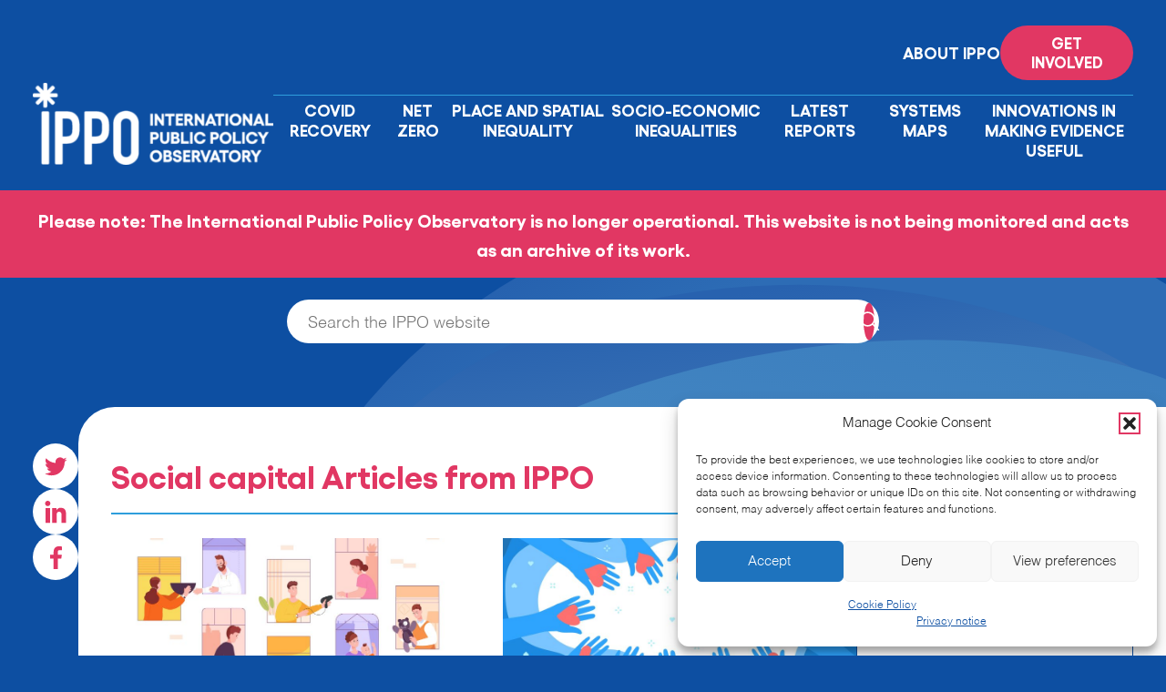

--- FILE ---
content_type: text/html; charset=UTF-8
request_url: https://theippo.co.uk/tag/social-capital/
body_size: 15749
content:

<!DOCTYPE html>
<html lang="en">
<head>
  <meta charset="UTF-8">
  <meta name="viewport" content="width=device-width, initial-scale=1.0">
  <meta http-equiv="X-UA-Compatible" content="ie=edge">
  <meta name='robots' content='index, follow, max-image-preview:large, max-snippet:-1, max-video-preview:-1' />
	<style>img:is([sizes="auto" i], [sizes^="auto," i]) { contain-intrinsic-size: 3000px 1500px }</style>
	
	<!-- This site is optimized with the Yoast SEO plugin v26.8 - https://yoast.com/product/yoast-seo-wordpress/ -->
	<title>Social capital Articles | IPPO</title>
	<link rel="canonical" href="https://theippo.co.uk/tag/social-capital/" />
	<link rel="next" href="https://theippo.co.uk/tag/social-capital/page/2/" />
	<meta property="og:locale" content="en_US" />
	<meta property="og:type" content="article" />
	<meta property="og:title" content="Social capital Articles | IPPO" />
	<meta property="og:url" content="https://theippo.co.uk/tag/social-capital/" />
	<meta property="og:site_name" content="IPPO" />
	<meta property="og:image" content="https://theippo.co.uk/wp-content/uploads/2023/06/iStock-1443427350-scaled.jpg" />
	<meta property="og:image:width" content="2560" />
	<meta property="og:image:height" content="960" />
	<meta property="og:image:type" content="image/jpeg" />
	<meta name="twitter:card" content="summary_large_image" />
	<meta name="twitter:site" content="@covidandsociety" />
	<script type="application/ld+json" class="yoast-schema-graph">{"@context":"https://schema.org","@graph":[{"@type":"CollectionPage","@id":"https://theippo.co.uk/tag/social-capital/","url":"https://theippo.co.uk/tag/social-capital/","name":"Social capital Articles | IPPO","isPartOf":{"@id":"https://theippo.co.uk/#website"},"primaryImageOfPage":{"@id":"https://theippo.co.uk/tag/social-capital/#primaryimage"},"image":{"@id":"https://theippo.co.uk/tag/social-capital/#primaryimage"},"thumbnailUrl":"https://theippo.co.uk/wp-content/uploads/2023/02/iStock-1368469997-scaled-1.jpg","inLanguage":"en-US"},{"@type":"ImageObject","inLanguage":"en-US","@id":"https://theippo.co.uk/tag/social-capital/#primaryimage","url":"https://theippo.co.uk/wp-content/uploads/2023/02/iStock-1368469997-scaled-1.jpg","contentUrl":"https://theippo.co.uk/wp-content/uploads/2023/02/iStock-1368469997-scaled-1.jpg","width":2560,"height":1600},{"@type":"WebSite","@id":"https://theippo.co.uk/#website","url":"https://theippo.co.uk/","name":"International Public Policy Observatory","description":"Mobilising global knowledge to address the social impacts of COVID-19.","publisher":{"@id":"https://theippo.co.uk/#organization"},"alternateName":"IPPO","potentialAction":[{"@type":"SearchAction","target":{"@type":"EntryPoint","urlTemplate":"https://theippo.co.uk/?s={search_term_string}"},"query-input":{"@type":"PropertyValueSpecification","valueRequired":true,"valueName":"search_term_string"}}],"inLanguage":"en-US"},{"@type":"Organization","@id":"https://theippo.co.uk/#organization","name":"International Public Policy Observatory","alternateName":"IPPO","url":"https://theippo.co.uk/","logo":{"@type":"ImageObject","inLanguage":"en-US","@id":"https://theippo.co.uk/#/schema/logo/image/","url":"https://t0p897.n3cdn1.secureserver.net/wp-content/uploads/2023/05/cropped-cropped-IPPO-logo-condensed-blue-1.png?time=1686151670","contentUrl":"https://t0p897.n3cdn1.secureserver.net/wp-content/uploads/2023/05/cropped-cropped-IPPO-logo-condensed-blue-1.png?time=1686151670","width":512,"height":512,"caption":"International Public Policy Observatory"},"image":{"@id":"https://theippo.co.uk/#/schema/logo/image/"},"sameAs":["https://x.com/covidandsociety","https://www.linkedin.com/company/covidandsociety"]}]}</script>
	<!-- / Yoast SEO plugin. -->


<link rel='dns-prefetch' href='//www.googletagmanager.com' />
<link rel="alternate" type="application/rss+xml" title="IPPO &raquo; Social capital Tag Feed" href="https://theippo.co.uk/tag/social-capital/feed/" />
		<style>
			.lazyload,
			.lazyloading {
				max-width: 100%;
			}
		</style>
		<script type="text/javascript">
/* <![CDATA[ */
window._wpemojiSettings = {"baseUrl":"https:\/\/s.w.org\/images\/core\/emoji\/16.0.1\/72x72\/","ext":".png","svgUrl":"https:\/\/s.w.org\/images\/core\/emoji\/16.0.1\/svg\/","svgExt":".svg","source":{"concatemoji":"https:\/\/theippo.co.uk\/wp-includes\/js\/wp-emoji-release.min.js?ver=6.8.3"}};
/*! This file is auto-generated */
!function(s,n){var o,i,e;function c(e){try{var t={supportTests:e,timestamp:(new Date).valueOf()};sessionStorage.setItem(o,JSON.stringify(t))}catch(e){}}function p(e,t,n){e.clearRect(0,0,e.canvas.width,e.canvas.height),e.fillText(t,0,0);var t=new Uint32Array(e.getImageData(0,0,e.canvas.width,e.canvas.height).data),a=(e.clearRect(0,0,e.canvas.width,e.canvas.height),e.fillText(n,0,0),new Uint32Array(e.getImageData(0,0,e.canvas.width,e.canvas.height).data));return t.every(function(e,t){return e===a[t]})}function u(e,t){e.clearRect(0,0,e.canvas.width,e.canvas.height),e.fillText(t,0,0);for(var n=e.getImageData(16,16,1,1),a=0;a<n.data.length;a++)if(0!==n.data[a])return!1;return!0}function f(e,t,n,a){switch(t){case"flag":return n(e,"\ud83c\udff3\ufe0f\u200d\u26a7\ufe0f","\ud83c\udff3\ufe0f\u200b\u26a7\ufe0f")?!1:!n(e,"\ud83c\udde8\ud83c\uddf6","\ud83c\udde8\u200b\ud83c\uddf6")&&!n(e,"\ud83c\udff4\udb40\udc67\udb40\udc62\udb40\udc65\udb40\udc6e\udb40\udc67\udb40\udc7f","\ud83c\udff4\u200b\udb40\udc67\u200b\udb40\udc62\u200b\udb40\udc65\u200b\udb40\udc6e\u200b\udb40\udc67\u200b\udb40\udc7f");case"emoji":return!a(e,"\ud83e\udedf")}return!1}function g(e,t,n,a){var r="undefined"!=typeof WorkerGlobalScope&&self instanceof WorkerGlobalScope?new OffscreenCanvas(300,150):s.createElement("canvas"),o=r.getContext("2d",{willReadFrequently:!0}),i=(o.textBaseline="top",o.font="600 32px Arial",{});return e.forEach(function(e){i[e]=t(o,e,n,a)}),i}function t(e){var t=s.createElement("script");t.src=e,t.defer=!0,s.head.appendChild(t)}"undefined"!=typeof Promise&&(o="wpEmojiSettingsSupports",i=["flag","emoji"],n.supports={everything:!0,everythingExceptFlag:!0},e=new Promise(function(e){s.addEventListener("DOMContentLoaded",e,{once:!0})}),new Promise(function(t){var n=function(){try{var e=JSON.parse(sessionStorage.getItem(o));if("object"==typeof e&&"number"==typeof e.timestamp&&(new Date).valueOf()<e.timestamp+604800&&"object"==typeof e.supportTests)return e.supportTests}catch(e){}return null}();if(!n){if("undefined"!=typeof Worker&&"undefined"!=typeof OffscreenCanvas&&"undefined"!=typeof URL&&URL.createObjectURL&&"undefined"!=typeof Blob)try{var e="postMessage("+g.toString()+"("+[JSON.stringify(i),f.toString(),p.toString(),u.toString()].join(",")+"));",a=new Blob([e],{type:"text/javascript"}),r=new Worker(URL.createObjectURL(a),{name:"wpTestEmojiSupports"});return void(r.onmessage=function(e){c(n=e.data),r.terminate(),t(n)})}catch(e){}c(n=g(i,f,p,u))}t(n)}).then(function(e){for(var t in e)n.supports[t]=e[t],n.supports.everything=n.supports.everything&&n.supports[t],"flag"!==t&&(n.supports.everythingExceptFlag=n.supports.everythingExceptFlag&&n.supports[t]);n.supports.everythingExceptFlag=n.supports.everythingExceptFlag&&!n.supports.flag,n.DOMReady=!1,n.readyCallback=function(){n.DOMReady=!0}}).then(function(){return e}).then(function(){var e;n.supports.everything||(n.readyCallback(),(e=n.source||{}).concatemoji?t(e.concatemoji):e.wpemoji&&e.twemoji&&(t(e.twemoji),t(e.wpemoji)))}))}((window,document),window._wpemojiSettings);
/* ]]> */
</script>
<style id='wp-emoji-styles-inline-css' type='text/css'>

	img.wp-smiley, img.emoji {
		display: inline !important;
		border: none !important;
		box-shadow: none !important;
		height: 1em !important;
		width: 1em !important;
		margin: 0 0.07em !important;
		vertical-align: -0.1em !important;
		background: none !important;
		padding: 0 !important;
	}
</style>
<link rel='preload' as='style' onload="this.onload=null;this.rel='stylesheet'" id='wp-block-library' href='https://theippo.co.uk/wp-includes/css/dist/block-library/style.min.css?ver=6.8.3' type='copy/css' media='all' /><style id='global-styles-inline-css' type='text/css'>
:root{--wp--preset--aspect-ratio--square: 1;--wp--preset--aspect-ratio--4-3: 4/3;--wp--preset--aspect-ratio--3-4: 3/4;--wp--preset--aspect-ratio--3-2: 3/2;--wp--preset--aspect-ratio--2-3: 2/3;--wp--preset--aspect-ratio--16-9: 16/9;--wp--preset--aspect-ratio--9-16: 9/16;--wp--preset--color--black: #000000;--wp--preset--color--cyan-bluish-gray: #abb8c3;--wp--preset--color--white: #ffffff;--wp--preset--color--pale-pink: #f78da7;--wp--preset--color--vivid-red: #cf2e2e;--wp--preset--color--luminous-vivid-orange: #ff6900;--wp--preset--color--luminous-vivid-amber: #fcb900;--wp--preset--color--light-green-cyan: #7bdcb5;--wp--preset--color--vivid-green-cyan: #00d084;--wp--preset--color--pale-cyan-blue: #8ed1fc;--wp--preset--color--vivid-cyan-blue: #0693e3;--wp--preset--color--vivid-purple: #9b51e0;--wp--preset--color--grey: #efeff0;--wp--preset--color--font-colour: #333333;--wp--preset--color--blue: #0d4fa2;--wp--preset--color--red: #e13763;--wp--preset--gradient--vivid-cyan-blue-to-vivid-purple: linear-gradient(135deg,rgba(6,147,227,1) 0%,rgb(155,81,224) 100%);--wp--preset--gradient--light-green-cyan-to-vivid-green-cyan: linear-gradient(135deg,rgb(122,220,180) 0%,rgb(0,208,130) 100%);--wp--preset--gradient--luminous-vivid-amber-to-luminous-vivid-orange: linear-gradient(135deg,rgba(252,185,0,1) 0%,rgba(255,105,0,1) 100%);--wp--preset--gradient--luminous-vivid-orange-to-vivid-red: linear-gradient(135deg,rgba(255,105,0,1) 0%,rgb(207,46,46) 100%);--wp--preset--gradient--very-light-gray-to-cyan-bluish-gray: linear-gradient(135deg,rgb(238,238,238) 0%,rgb(169,184,195) 100%);--wp--preset--gradient--cool-to-warm-spectrum: linear-gradient(135deg,rgb(74,234,220) 0%,rgb(151,120,209) 20%,rgb(207,42,186) 40%,rgb(238,44,130) 60%,rgb(251,105,98) 80%,rgb(254,248,76) 100%);--wp--preset--gradient--blush-light-purple: linear-gradient(135deg,rgb(255,206,236) 0%,rgb(152,150,240) 100%);--wp--preset--gradient--blush-bordeaux: linear-gradient(135deg,rgb(254,205,165) 0%,rgb(254,45,45) 50%,rgb(107,0,62) 100%);--wp--preset--gradient--luminous-dusk: linear-gradient(135deg,rgb(255,203,112) 0%,rgb(199,81,192) 50%,rgb(65,88,208) 100%);--wp--preset--gradient--pale-ocean: linear-gradient(135deg,rgb(255,245,203) 0%,rgb(182,227,212) 50%,rgb(51,167,181) 100%);--wp--preset--gradient--electric-grass: linear-gradient(135deg,rgb(202,248,128) 0%,rgb(113,206,126) 100%);--wp--preset--gradient--midnight: linear-gradient(135deg,rgb(2,3,129) 0%,rgb(40,116,252) 100%);--wp--preset--font-size--small: 1rem;--wp--preset--font-size--medium: 20px;--wp--preset--font-size--large: 1.25rem;--wp--preset--font-size--x-large: 42px;--wp--preset--font-size--default: 1.125rem;--wp--preset--spacing--20: 0.44rem;--wp--preset--spacing--30: 0.67rem;--wp--preset--spacing--40: 1rem;--wp--preset--spacing--50: 1.5rem;--wp--preset--spacing--60: 2.25rem;--wp--preset--spacing--70: 3.38rem;--wp--preset--spacing--80: 5.06rem;--wp--preset--shadow--natural: 6px 6px 9px rgba(0, 0, 0, 0.2);--wp--preset--shadow--deep: 12px 12px 50px rgba(0, 0, 0, 0.4);--wp--preset--shadow--sharp: 6px 6px 0px rgba(0, 0, 0, 0.2);--wp--preset--shadow--outlined: 6px 6px 0px -3px rgba(255, 255, 255, 1), 6px 6px rgba(0, 0, 0, 1);--wp--preset--shadow--crisp: 6px 6px 0px rgba(0, 0, 0, 1);}.wp-block-button .wp-block-button__link{--wp--preset--color--red: #e13763;--wp--preset--color--grey: #efeff0;}:root { --wp--style--global--content-size: 65rem;--wp--style--global--wide-size: 65rem; }:where(body) { margin: 0; }.wp-site-blocks > .alignleft { float: left; margin-right: 2em; }.wp-site-blocks > .alignright { float: right; margin-left: 2em; }.wp-site-blocks > .aligncenter { justify-content: center; margin-left: auto; margin-right: auto; }:where(.is-layout-flex){gap: 0.5em;}:where(.is-layout-grid){gap: 0.5em;}.is-layout-flow > .alignleft{float: left;margin-inline-start: 0;margin-inline-end: 2em;}.is-layout-flow > .alignright{float: right;margin-inline-start: 2em;margin-inline-end: 0;}.is-layout-flow > .aligncenter{margin-left: auto !important;margin-right: auto !important;}.is-layout-constrained > .alignleft{float: left;margin-inline-start: 0;margin-inline-end: 2em;}.is-layout-constrained > .alignright{float: right;margin-inline-start: 2em;margin-inline-end: 0;}.is-layout-constrained > .aligncenter{margin-left: auto !important;margin-right: auto !important;}.is-layout-constrained > :where(:not(.alignleft):not(.alignright):not(.alignfull)){max-width: var(--wp--style--global--content-size);margin-left: auto !important;margin-right: auto !important;}.is-layout-constrained > .alignwide{max-width: var(--wp--style--global--wide-size);}body .is-layout-flex{display: flex;}.is-layout-flex{flex-wrap: wrap;align-items: center;}.is-layout-flex > :is(*, div){margin: 0;}body .is-layout-grid{display: grid;}.is-layout-grid > :is(*, div){margin: 0;}body{padding-top: 0px;padding-right: 0px;padding-bottom: 0px;padding-left: 0px;}a:where(:not(.wp-element-button)){text-decoration: underline;}:root :where(.wp-element-button, .wp-block-button__link){background-color: #32373c;border-width: 0;color: #fff;font-family: inherit;font-size: inherit;line-height: inherit;padding: calc(0.667em + 2px) calc(1.333em + 2px);text-decoration: none;}.has-black-color{color: var(--wp--preset--color--black) !important;}.has-cyan-bluish-gray-color{color: var(--wp--preset--color--cyan-bluish-gray) !important;}.has-white-color{color: var(--wp--preset--color--white) !important;}.has-pale-pink-color{color: var(--wp--preset--color--pale-pink) !important;}.has-vivid-red-color{color: var(--wp--preset--color--vivid-red) !important;}.has-luminous-vivid-orange-color{color: var(--wp--preset--color--luminous-vivid-orange) !important;}.has-luminous-vivid-amber-color{color: var(--wp--preset--color--luminous-vivid-amber) !important;}.has-light-green-cyan-color{color: var(--wp--preset--color--light-green-cyan) !important;}.has-vivid-green-cyan-color{color: var(--wp--preset--color--vivid-green-cyan) !important;}.has-pale-cyan-blue-color{color: var(--wp--preset--color--pale-cyan-blue) !important;}.has-vivid-cyan-blue-color{color: var(--wp--preset--color--vivid-cyan-blue) !important;}.has-vivid-purple-color{color: var(--wp--preset--color--vivid-purple) !important;}.has-grey-color{color: var(--wp--preset--color--grey) !important;}.has-font-colour-color{color: var(--wp--preset--color--font-colour) !important;}.has-blue-color{color: var(--wp--preset--color--blue) !important;}.has-red-color{color: var(--wp--preset--color--red) !important;}.has-black-background-color{background-color: var(--wp--preset--color--black) !important;}.has-cyan-bluish-gray-background-color{background-color: var(--wp--preset--color--cyan-bluish-gray) !important;}.has-white-background-color{background-color: var(--wp--preset--color--white) !important;}.has-pale-pink-background-color{background-color: var(--wp--preset--color--pale-pink) !important;}.has-vivid-red-background-color{background-color: var(--wp--preset--color--vivid-red) !important;}.has-luminous-vivid-orange-background-color{background-color: var(--wp--preset--color--luminous-vivid-orange) !important;}.has-luminous-vivid-amber-background-color{background-color: var(--wp--preset--color--luminous-vivid-amber) !important;}.has-light-green-cyan-background-color{background-color: var(--wp--preset--color--light-green-cyan) !important;}.has-vivid-green-cyan-background-color{background-color: var(--wp--preset--color--vivid-green-cyan) !important;}.has-pale-cyan-blue-background-color{background-color: var(--wp--preset--color--pale-cyan-blue) !important;}.has-vivid-cyan-blue-background-color{background-color: var(--wp--preset--color--vivid-cyan-blue) !important;}.has-vivid-purple-background-color{background-color: var(--wp--preset--color--vivid-purple) !important;}.has-grey-background-color{background-color: var(--wp--preset--color--grey) !important;}.has-font-colour-background-color{background-color: var(--wp--preset--color--font-colour) !important;}.has-blue-background-color{background-color: var(--wp--preset--color--blue) !important;}.has-red-background-color{background-color: var(--wp--preset--color--red) !important;}.has-black-border-color{border-color: var(--wp--preset--color--black) !important;}.has-cyan-bluish-gray-border-color{border-color: var(--wp--preset--color--cyan-bluish-gray) !important;}.has-white-border-color{border-color: var(--wp--preset--color--white) !important;}.has-pale-pink-border-color{border-color: var(--wp--preset--color--pale-pink) !important;}.has-vivid-red-border-color{border-color: var(--wp--preset--color--vivid-red) !important;}.has-luminous-vivid-orange-border-color{border-color: var(--wp--preset--color--luminous-vivid-orange) !important;}.has-luminous-vivid-amber-border-color{border-color: var(--wp--preset--color--luminous-vivid-amber) !important;}.has-light-green-cyan-border-color{border-color: var(--wp--preset--color--light-green-cyan) !important;}.has-vivid-green-cyan-border-color{border-color: var(--wp--preset--color--vivid-green-cyan) !important;}.has-pale-cyan-blue-border-color{border-color: var(--wp--preset--color--pale-cyan-blue) !important;}.has-vivid-cyan-blue-border-color{border-color: var(--wp--preset--color--vivid-cyan-blue) !important;}.has-vivid-purple-border-color{border-color: var(--wp--preset--color--vivid-purple) !important;}.has-grey-border-color{border-color: var(--wp--preset--color--grey) !important;}.has-font-colour-border-color{border-color: var(--wp--preset--color--font-colour) !important;}.has-blue-border-color{border-color: var(--wp--preset--color--blue) !important;}.has-red-border-color{border-color: var(--wp--preset--color--red) !important;}.has-vivid-cyan-blue-to-vivid-purple-gradient-background{background: var(--wp--preset--gradient--vivid-cyan-blue-to-vivid-purple) !important;}.has-light-green-cyan-to-vivid-green-cyan-gradient-background{background: var(--wp--preset--gradient--light-green-cyan-to-vivid-green-cyan) !important;}.has-luminous-vivid-amber-to-luminous-vivid-orange-gradient-background{background: var(--wp--preset--gradient--luminous-vivid-amber-to-luminous-vivid-orange) !important;}.has-luminous-vivid-orange-to-vivid-red-gradient-background{background: var(--wp--preset--gradient--luminous-vivid-orange-to-vivid-red) !important;}.has-very-light-gray-to-cyan-bluish-gray-gradient-background{background: var(--wp--preset--gradient--very-light-gray-to-cyan-bluish-gray) !important;}.has-cool-to-warm-spectrum-gradient-background{background: var(--wp--preset--gradient--cool-to-warm-spectrum) !important;}.has-blush-light-purple-gradient-background{background: var(--wp--preset--gradient--blush-light-purple) !important;}.has-blush-bordeaux-gradient-background{background: var(--wp--preset--gradient--blush-bordeaux) !important;}.has-luminous-dusk-gradient-background{background: var(--wp--preset--gradient--luminous-dusk) !important;}.has-pale-ocean-gradient-background{background: var(--wp--preset--gradient--pale-ocean) !important;}.has-electric-grass-gradient-background{background: var(--wp--preset--gradient--electric-grass) !important;}.has-midnight-gradient-background{background: var(--wp--preset--gradient--midnight) !important;}.has-small-font-size{font-size: var(--wp--preset--font-size--small) !important;}.has-medium-font-size{font-size: var(--wp--preset--font-size--medium) !important;}.has-large-font-size{font-size: var(--wp--preset--font-size--large) !important;}.has-x-large-font-size{font-size: var(--wp--preset--font-size--x-large) !important;}.has-default-font-size{font-size: var(--wp--preset--font-size--default) !important;}.wp-block-button .wp-block-button__link.has-red-color{color: var(--wp--preset--color--red) !important;}.wp-block-button .wp-block-button__link.has-grey-color{color: var(--wp--preset--color--grey) !important;}.wp-block-button .wp-block-button__link.has-red-background-color{background-color: var(--wp--preset--color--red) !important;}.wp-block-button .wp-block-button__link.has-grey-background-color{background-color: var(--wp--preset--color--grey) !important;}.wp-block-button .wp-block-button__link.has-red-border-color{border-color: var(--wp--preset--color--red) !important;}.wp-block-button .wp-block-button__link.has-grey-border-color{border-color: var(--wp--preset--color--grey) !important;}
:where(.wp-block-post-template.is-layout-flex){gap: 1.25em;}:where(.wp-block-post-template.is-layout-grid){gap: 1.25em;}
:where(.wp-block-columns.is-layout-flex){gap: 2em;}:where(.wp-block-columns.is-layout-grid){gap: 2em;}
:root :where(.wp-block-pullquote){font-size: 1.5em;line-height: 1.6;}
</style>
<link rel='stylesheet' id='contact-form-7-css' href='https://theippo.co.uk/wp-content/plugins/contact-form-7/includes/css/styles.css?ver=6.1.4' type='text/css' media='all' />
<link rel='stylesheet' id='cmplz-general-css' href='https://theippo.co.uk/wp-content/plugins/complianz-gdpr/assets/css/cookieblocker.min.css?ver=1765935577' type='text/css' media='all' />
<link rel='stylesheet' id='wp-components-css' href='https://theippo.co.uk/wp-includes/css/dist/components/style.min.css?ver=6.8.3' type='text/css' media='all' />
<link rel='stylesheet' id='godaddy-styles-css' href='https://theippo.co.uk/wp-content/mu-plugins/vendor/wpex/godaddy-launch/includes/Dependencies/GoDaddy/Styles/build/latest.css?ver=2.0.2' type='text/css' media='all' />
<link rel='stylesheet' id='app-css' href='https://theippo.co.uk/wp-content/themes/ippo/dist/app.bundle.css' type='text/css' media='all' />
<script type="text/javascript" src="https://theippo.co.uk/wp-content/themes/ippo/vendor/jquery.js" id="jquery-js"></script>
<script type="text/javascript" defer src="https://theippo.co.uk/wp-content/themes/ippo/dist/app.bundle.js" id="app-js"></script>

<!-- Google tag (gtag.js) snippet added by Site Kit -->
<!-- Google Analytics snippet added by Site Kit -->
<script type="text/javascript" src="https://www.googletagmanager.com/gtag/js?id=GT-M6JT9FM" id="google_gtagjs-js" async></script>
<script type="text/javascript" id="google_gtagjs-js-after">
/* <![CDATA[ */
window.dataLayer = window.dataLayer || [];function gtag(){dataLayer.push(arguments);}
gtag("set","linker",{"domains":["theippo.co.uk"]});
gtag("js", new Date());
gtag("set", "developer_id.dZTNiMT", true);
gtag("config", "GT-M6JT9FM");
/* ]]> */
</script>
<link rel="https://api.w.org/" href="https://theippo.co.uk/wp-json/" /><link rel="alternate" title="JSON" type="application/json" href="https://theippo.co.uk/wp-json/wp/v2/tags/22" /><link rel="EditURI" type="application/rsd+xml" title="RSD" href="https://theippo.co.uk/xmlrpc.php?rsd" />
<meta name="generator" content="WordPress 6.8.3" />
<meta name="generator" content="Site Kit by Google 1.170.0" />			<style>.cmplz-hidden {
					display: none !important;
				}</style>		<script>
			document.documentElement.className = document.documentElement.className.replace('no-js', 'js');
		</script>
				<style>
			.no-js img.lazyload {
				display: none;
			}

			figure.wp-block-image img.lazyloading {
				min-width: 150px;
			}

			.lazyload,
			.lazyloading {
				--smush-placeholder-width: 100px;
				--smush-placeholder-aspect-ratio: 1/1;
				width: var(--smush-image-width, var(--smush-placeholder-width)) !important;
				aspect-ratio: var(--smush-image-aspect-ratio, var(--smush-placeholder-aspect-ratio)) !important;
			}

						.lazyload {
				opacity: 0;
			}

			.lazyloading {
				border: 0 !important;
				opacity: 1;
				background: rgba(255, 255, 255, 0) url('https://theippo.co.uk/wp-content/plugins/wp-smushit/app/assets/images/smush-lazyloader-2.gif') no-repeat center !important;
				background-size: 16px auto !important;
				min-width: 16px;
			}

					</style>
		<meta name="google-site-verification" content="LxIlxNpgbFJ8UbH8Pcb1tvTyavVBEQjPchQknRhw5qg"><link rel="icon" href="https://theippo.co.uk/wp-content/uploads/2021/02/cropped-site-icon-1-100x100.png" sizes="32x32" />
<link rel="icon" href="https://theippo.co.uk/wp-content/uploads/2021/02/cropped-site-icon-1-300x300.png" sizes="192x192" />
<link rel="apple-touch-icon" href="https://theippo.co.uk/wp-content/uploads/2021/02/cropped-site-icon-1-300x300.png" />
<meta name="msapplication-TileImage" content="https://theippo.co.uk/wp-content/uploads/2021/02/cropped-site-icon-1-300x300.png" />
</head>
  <body>
    <header class="header" data-layout>
      <div class="header__layout container">
                  <a href="https://theippo.co.uk" class="header__logo" arial-label="Go to the homepage">
            <img src="https://theippo.co.uk/wp-content/uploads/2023/05/ippo-logo-300x102.png" alt="ippo-logo">
          </a>
        
        <button class="header__hamburger" aria-label="Toggle the mobile menu">
          <div></div>
          <div></div>
          <div></div>
        </button>

        <div class="header__actions">
          <div class="header__socket">
            <nav class="header__navigation"><ul><li id="menu-item-5209" class="menu-item menu-item-type-post_type menu-item-object-page menu-item-5209"><a href="https://theippo.co.uk/about-ippo/">About IPPO</a></li>
</ul></nav>            
  <a href="https://theippo.co.uk/join-our-specialist-network/" target="_self" aria-label="Read more on ''" class="button button--primary button--bold" data-component>
    Get involved  </a>
          </div>
          <nav class="header__navigation"><ul><li id="menu-item-4598" class="menu-item menu-item-type-taxonomy menu-item-object-category menu-item-4598"><a href="https://theippo.co.uk/topics/covid-recovery/">Covid Recovery</a></li>
<li id="menu-item-4599" class="menu-item menu-item-type-taxonomy menu-item-object-category menu-item-4599"><a href="https://theippo.co.uk/topics/net-zero/">Net Zero</a></li>
<li id="menu-item-5268" class="menu-item menu-item-type-taxonomy menu-item-object-category menu-item-5268"><a href="https://theippo.co.uk/topics/place-and-spatial-inequalities/">Place and Spatial Inequality</a></li>
<li id="menu-item-5404" class="menu-item menu-item-type-taxonomy menu-item-object-category menu-item-5404"><a href="https://theippo.co.uk/topics/socio-economic-inequalities/">Socio-Economic Inequalities</a></li>
<li id="menu-item-5607" class="menu-item menu-item-type-taxonomy menu-item-object-post_tag menu-item-5607"><a href="https://theippo.co.uk/tag/report/">Latest Reports</a></li>
<li id="menu-item-5987" class="menu-item menu-item-type-post_type menu-item-object-page menu-item-5987"><a href="https://theippo.co.uk/systems-maps/">Systems Maps</a></li>
<li id="menu-item-6400" class="menu-item menu-item-type-post_type menu-item-object-page menu-item-6400"><a href="https://theippo.co.uk/innovations-in-evidence/">Innovations in Making Evidence Useful</a></li>
</ul></nav>        </div>
      </div>

      
<div class="mobile-nav" data-component>
  <div class="mobile-nav__layout container">
    <div class="mobile-nav__bounds">
      <div class="mobile-nav__menus">
        <nav class=" "><ul><li class="menu-item menu-item-type-taxonomy menu-item-object-category menu-item-4598"><a href="https://theippo.co.uk/topics/covid-recovery/">Covid Recovery</a></li>
<li class="menu-item menu-item-type-taxonomy menu-item-object-category menu-item-4599"><a href="https://theippo.co.uk/topics/net-zero/">Net Zero</a></li>
<li class="menu-item menu-item-type-taxonomy menu-item-object-category menu-item-5268"><a href="https://theippo.co.uk/topics/place-and-spatial-inequalities/">Place and Spatial Inequality</a></li>
<li class="menu-item menu-item-type-taxonomy menu-item-object-category menu-item-5404"><a href="https://theippo.co.uk/topics/socio-economic-inequalities/">Socio-Economic Inequalities</a></li>
<li class="menu-item menu-item-type-taxonomy menu-item-object-post_tag menu-item-5607"><a href="https://theippo.co.uk/tag/report/">Latest Reports</a></li>
<li class="menu-item menu-item-type-post_type menu-item-object-page menu-item-5987"><a href="https://theippo.co.uk/systems-maps/">Systems Maps</a></li>
<li class="menu-item menu-item-type-post_type menu-item-object-page menu-item-6400"><a href="https://theippo.co.uk/innovations-in-evidence/">Innovations in Making Evidence Useful</a></li>
</ul></nav>        <nav class=" "><ul><li class="menu-item menu-item-type-post_type menu-item-object-page menu-item-5209"><a href="https://theippo.co.uk/about-ippo/">About IPPO</a></li>
</ul></nav>      </div>

              <a href="https://theippo.co.uk/join-our-specialist-network/" target="_self" class="mobile-nav__cta">Get involved</a>
          </div>
  </div>
</div>    </header>
      <main>
              <div class="notice">
          <div class="notice__layout container">
            <strong>Please note:</strong> The International Public Policy Observatory is no longer operational. This website is not being monitored and acts as an archive of its work.          </div>
        </div>
      
<svg width="1056" height="619" viewBox="0 0 1056 619" fill="none" xmlns="http://www.w3.org/2000/svg" class="gradient gradient--default" data-component>
  <mask id="mask0_0_226" style="mask-type:luminance" maskUnits="userSpaceOnUse" x="0" y="0" width="1092" height="619">
  <rect width="1092" height="619" fill="white"/>
  </mask>
  <g mask="url(#mask0_0_226)">
  <ellipse cx="682" cy="651" rx="683" ry="651" fill="url(#paint0_linear_0_226)"/>
  <ellipse cx="641" cy="438" rx="539" ry="331" fill="url(#paint1_linear_0_226)"/>
  <ellipse cx="650.038" cy="547.819" rx="634.799" ry="365.118" transform="rotate(-11 650.038 547.819)" fill="url(#paint2_linear_0_226)"/>
  <ellipse cx="650.5" cy="641" rx="474.5" ry="379" fill="url(#paint3_linear_0_226)"/>
  <ellipse cx="719" cy="945.5" rx="500" ry="496.5" fill="url(#paint4_linear_0_226)"/>
  </g>
  <defs>
  <linearGradient id="paint0_linear_0_226" x1="324.126" y1="73.9081" x2="394.407" y2="208.985" gradientUnits="userSpaceOnUse">
  <stop stop-color="#2560AE"/>
  <stop offset="1" stop-color="#2D6CB5"/>
  </linearGradient>
  <linearGradient id="paint1_linear_0_226" x1="129.974" y1="185.722" x2="216.061" y2="737.337" gradientUnits="userSpaceOnUse">
  <stop stop-color="#2862AF"/>
  <stop offset="1" stop-color="#689CC5"/>
  </linearGradient>
  <linearGradient id="paint2_linear_0_226" x1="656.432" y1="1051.63" x2="1066.57" y2="213.389" gradientUnits="userSpaceOnUse">
  <stop stop-color="#589ACC"/>
  <stop offset="1" stop-color="#397CBD"/>
  </linearGradient>
  <linearGradient id="paint3_linear_0_226" x1="665.927" y1="456.573" x2="584.651" y2="237.516" gradientUnits="userSpaceOnUse">
  <stop stop-color="#DA616B"/>
  <stop offset="0.578921" stop-color="#EC8461"/>
  <stop offset="1" stop-color="#B29894"/>
  </linearGradient>
  <linearGradient id="paint4_linear_0_226" x1="285.419" y1="1235.28" x2="1176.63" y2="1171.58" gradientUnits="userSpaceOnUse">
  <stop stop-color="#DB646A"/>
  <stop offset="1" stop-color="#D14E6D"/>
  </linearGradient>
  </defs>
</svg>

<section class="search" data-layout>
  <div>
    
<form class="searchbar" method="get" action="https://theippo.co.uk/" data-component>
  <input type="text" class="field" name="s" placeholder="Search the IPPO website" value="">
  <button type="submit" aria-label="Search for a query">
    <svg xmlns="http://www.w3.org/2000/svg" fill="none" viewBox="0 0 26 26">
      <path fill="#fff" fill-rule="evenodd" d="M14.963 2.165A9.345 9.345 0 0 0 10.1.835a9.345 9.345 0 0 0-4.863 1.33 9.277 9.277 0 0 0-3.473 3.474 9.345 9.345 0 0 0-1.33 4.863c0 1.752.444 3.372 1.33 4.863a9.278 9.278 0 0 0 3.473 3.473 9.345 9.345 0 0 0 4.863 1.33c1.148 0 2.24-.192 3.278-.575a9.902 9.902 0 0 0 2.824-1.6l7.702 7.702 1.39-1.39-7.703-7.702a9.905 9.905 0 0 0 1.601-2.824 9.392 9.392 0 0 0 .574-3.277 9.345 9.345 0 0 0-1.33-4.863 9.277 9.277 0 0 0-3.473-3.474ZM6.22 3.811C7.397 3.116 8.69 2.77 10.1 2.77c1.41 0 2.704.347 3.882 1.042a7.825 7.825 0 0 1 2.809 2.81c.694 1.177 1.042 2.471 1.042 3.88 0 1.41-.348 2.704-1.042 3.882a7.825 7.825 0 0 1-2.81 2.809c-1.177.695-2.471 1.042-3.88 1.042-1.41 0-2.704-.347-3.882-1.042a7.825 7.825 0 0 1-2.81-2.81c-.694-1.177-1.041-2.47-1.041-3.88 0-1.41.347-2.704 1.042-3.882a7.825 7.825 0 0 1 2.809-2.809Z" clip-rule="evenodd"/>
    </svg>
  </button>
</form>  </div>
</section>

<section class="body" data-layout>
  <div class="body__layout container">
    <aside class="body__aside">
      <ul class="body__social">
        <li>
          
  <a href="https://twitter.com/ippouk" aria-label="Visit our Twitter social page" class="social-bubble" data-component>
    <svg xmlns="http://www.w3.org/2000/svg" fill="none" viewBox="0 0 27 22"><path fill="#E13763" d="M26.37 2.54c-.984.436-2.014.722-3.09.86a5.718 5.718 0 0 0 1.442-1.288 5.392 5.392 0 0 0 .927-1.734 11.054 11.054 0 0 1-3.434 1.339A5.2 5.2 0 0 0 20.43.447 5.383 5.383 0 0 0 18.267 0c-.985 0-1.889.24-2.713.721a5.442 5.442 0 0 0-1.974 1.974 5.22 5.22 0 0 0-.738 2.696c0 .435.045.847.137 1.236a14.637 14.637 0 0 1-6.25-1.683A15.154 15.154 0 0 1 1.82.996a5.287 5.287 0 0 0-.72 2.712c0 .916.217 1.774.652 2.575a5.255 5.255 0 0 0 1.751 1.923 5.08 5.08 0 0 1-2.438-.686v.068c0 1.305.412 2.455 1.237 3.451.824.996 1.854 1.62 3.09 1.871a5.78 5.78 0 0 1-1.408.172c-.343 0-.687-.023-1.03-.069.343 1.076.978 1.963 1.906 2.661A5.27 5.27 0 0 0 8 16.756a11.217 11.217 0 0 1-3.124 1.717 10.46 10.46 0 0 1-3.571.618c-.435-.023-.87-.057-1.305-.103a15.152 15.152 0 0 0 3.914 1.785c1.42.435 2.873.653 4.361.653 2.403 0 4.612-.47 6.627-1.408a14.446 14.446 0 0 0 4.807-3.605 15.958 15.958 0 0 0 2.987-4.945c.664-1.808.996-3.617.996-5.425l-.035-.72A10.453 10.453 0 0 0 26.37 2.54Z"/></svg>  </a>
        </li>
        <li>
          
  <a href="https://www.linkedin.com/company/covidandsociety" aria-label="Visit our LinkedIn social page" class="social-bubble" data-component>
    <svg xmlns="http://www.w3.org/2000/svg" fill="none" viewBox="0 0 24 25"><path fill="#E13763" fill-rule="evenodd" d="M2.919 0C2.117 0 1.43.28.859.841.285 1.402 0 2.09 0 2.901c0 .813.286 1.505.858 2.078.573.572 1.254.858 2.043.858.79 0 1.471-.286 2.043-.858a2.81 2.81 0 0 0 .859-2.06c0-.802-.28-1.488-.841-2.06A2.754 2.754 0 0 0 2.919 0Zm14.146 7.691c-1.122 0-2.095.263-2.919.79a4.671 4.671 0 0 0-1.579 1.751h-.069V8.035H7.691v16.137h5.013v-8c0-.87.046-1.533.138-1.991.137-.687.389-1.202.755-1.545.435-.39 1.053-.584 1.854-.584.801 0 1.408.229 1.82.687.343.366.572.915.687 1.648.068.435.103 1.076.103 1.923v7.863h5.013v-8.86c0-1.624-.149-2.93-.447-3.914-.343-1.19-.927-2.094-1.75-2.712-.916-.664-2.187-.996-3.812-.996ZM.412 24.173V8.034h5.013v16.137H.412Z" clip-rule="evenodd"/></svg>  </a>
        </li>
        <li>
          
  <a href="https://www.facebook.com/covidandsociety/" aria-label="Visit our Facebook social page" class="social-bubble" data-component>
    <svg xmlns="http://www.w3.org/2000/svg" fill="none" viewBox="6.58 1.98 10.42 20.03"><path fill="#E13763" d="M15.12 5.32H17V2.14A26.11 26.11 0 0 0 14.26 2c-2.72 0-4.58 1.66-4.58 4.7v2.62H6.61v3.56h3.07V22h3.68v-9.12h3.06l.46-3.56h-3.52V7.05c0-1.05.28-1.73 1.76-1.73Z"/></svg>  </a>
        </li>
      </ul>
    </aside>

    <div class="body__content">
      <div class="body__content-layout body__content-layout--collapsed-sidebar container">
        <div>
          
          <h1 class="body__heading">Social capital Articles from IPPO</h1>

          
<div class="divide" data-component></div>
          <ol class="body__grid">
                          <li>
                
<article class="article-card" data-component>
  <a href="https://theippo.co.uk/cities-social-capital/" class="article-card__link">
    <figure class="article-card__thumbnail article-card__thumbnail--default">
              <img src="https://theippo.co.uk/wp-content/uploads/2023/02/iStock-1368469997-scaled-1-900x563.jpg" alt="Cities and Belonging: Key Lessons for Policymakers Cultivating Social Capital">
          </figure>

    <h3 class="article-card__heading">Cities and Belonging: Key Lessons for Policymakers Cultivating Social Capital</h3>
  </a>

  <div class="article-card__data">
    
<div class="article-metadata" data-component>
  <p>February 3, 2023</p>
  <!-- <div class="article-metadata__bullet"></div> -->
  <!-- <p></p> -->
</div>
          
<ul class="article-taglist" data-component>
      <li>
      
  <a href="https://theippo.co.uk/tag/cities/" class="pill" data-component>
    <p>Cities</p>
  </a>
    </li>
      <li>
      
  <a href="https://theippo.co.uk/tag/event-report/" class="pill" data-component>
    <p>Event Report</p>
  </a>
    </li>
      <li>
      
  <a href="https://theippo.co.uk/tag/henriette-ruhrmann/" class="pill" data-component>
    <p>Henriette Ruhrmann</p>
  </a>
    </li>
      <li>
      
  <a href="https://theippo.co.uk/tag/social-capital/" class="pill" data-component>
    <p>Social capital</p>
  </a>
    </li>
  </ul>      </div>

  <div class="article-card__excerpt">
    <p>
      IPPO Cities convened a policy roundtable discussing different approaches for cities to cultivate social capital. The panellists demonstrate across three case studies from London, Liverpool, and Athens showing how measuring and investing in social capital and coordinating and co-creating with volunteers can strengthen urban communities. By Henriette Ruhrmann.    </p>
  </div>

  
  <a href="https://theippo.co.uk/cities-social-capital/" target="_self" aria-label="Read more on 'Cities and Belonging: Key Lessons for Policymakers Cultivating Social Capital'" class="button button--primary " data-component>
    Read more  </a>
</article>
              </li>
                          <li>
                
<article class="article-card" data-component>
  <a href="https://theippo.co.uk/volunteering-during-the-pandemic-which-mechanisms-enabled-groups-communities-and-agencies-to-mobilise-and-why/" class="article-card__link">
    <figure class="article-card__thumbnail article-card__thumbnail--default">
              <img src="https://theippo.co.uk/wp-content/uploads/2022/10/iStock-1199610284-e1667213927674-900x524.jpg" alt="Volunteering During the Pandemic: Which Mechanisms Enabled Groups, Communities and Agencies to Mobilise and Why?">
          </figure>

    <h3 class="article-card__heading">Volunteering During the Pandemic: Which Mechanisms Enabled Groups, Communities and Agencies to Mobilise and Why?</h3>
  </a>

  <div class="article-card__data">
    
<div class="article-metadata" data-component>
  <p>October 31, 2022</p>
  <!-- <div class="article-metadata__bullet"></div> -->
  <!-- <p></p> -->
</div>
          
<ul class="article-taglist" data-component>
      <li>
      
  <a href="https://theippo.co.uk/tag/report/" class="pill" data-component>
    <p>report</p>
  </a>
    </li>
      <li>
      
  <a href="https://theippo.co.uk/tag/social-capital/" class="pill" data-component>
    <p>Social capital</p>
  </a>
    </li>
  </ul>      </div>

  <div class="article-card__excerpt">
    <p>
      In wake of the pandemic, we have a unique opportunity to understand more about the impact and processes used to mobilise communities and groups to volunteer.    </p>
  </div>

  
  <a href="https://theippo.co.uk/volunteering-during-the-pandemic-which-mechanisms-enabled-groups-communities-and-agencies-to-mobilise-and-why/" target="_self" aria-label="Read more on 'Volunteering During the Pandemic: Which Mechanisms Enabled Groups, Communities and Agencies to Mobilise and Why?'" class="button button--primary " data-component>
    Read more  </a>
</article>
              </li>
                          <li>
                
<article class="article-card" data-component>
  <a href="https://theippo.co.uk/policymakers-best-support-volunteering-lessons-covid19-pandemic/" class="article-card__link">
    <figure class="article-card__thumbnail article-card__thumbnail--default">
              <img src="https://theippo.co.uk/wp-content/uploads/2022/10/iStock-538148749-900x504.jpg" alt="Lessons from the Pandemic: How Policymakers Can Best Support Volunteering">
          </figure>

    <h3 class="article-card__heading">Lessons from the Pandemic: How Policymakers Can Best Support Volunteering</h3>
  </a>

  <div class="article-card__data">
    
<div class="article-metadata" data-component>
  <p>October 18, 2022</p>
  <!-- <div class="article-metadata__bullet"></div> -->
  <!-- <p></p> -->
</div>
          
<ul class="article-taglist" data-component>
      <li>
      
  <a href="https://theippo.co.uk/tag/social-capital/" class="pill" data-component>
    <p>Social capital</p>
  </a>
    </li>
      <li>
      
  <a href="https://theippo.co.uk/tag/volunteering/" class="pill" data-component>
    <p>volunteering</p>
  </a>
    </li>
  </ul>      </div>

  <div class="article-card__excerpt">
    <p>
      Volunteering was one of the few good news stories from the pandemic. Read four policy takeaways on how to support its future, by Eddy Hogg    </p>
  </div>

  
  <a href="https://theippo.co.uk/policymakers-best-support-volunteering-lessons-covid19-pandemic/" target="_self" aria-label="Read more on 'Lessons from the Pandemic: How Policymakers Can Best Support Volunteering'" class="button button--primary " data-component>
    Read more  </a>
</article>
              </li>
                          <li>
                
<article class="article-card" data-component>
  <a href="https://theippo.co.uk/cost-of-living-crisis-testing-volunteers-resilience/" class="article-card__link">
    <figure class="article-card__thumbnail article-card__thumbnail--default">
              <img src="https://theippo.co.uk/wp-content/uploads/2022/10/iStock-1355538147-900x530.jpg" alt="Cost of Living Crisis: Testing the Resilience of Volunteers">
          </figure>

    <h3 class="article-card__heading">Cost of Living Crisis: Testing the Resilience of Volunteers</h3>
  </a>

  <div class="article-card__data">
    
<div class="article-metadata" data-component>
  <p>October 11, 2022</p>
  <!-- <div class="article-metadata__bullet"></div> -->
  <!-- <p></p> -->
</div>
          
<ul class="article-taglist" data-component>
      <li>
      
  <a href="https://theippo.co.uk/tag/social-capital/" class="pill" data-component>
    <p>Social capital</p>
  </a>
    </li>
      <li>
      
  <a href="https://theippo.co.uk/tag/volunteering/" class="pill" data-component>
    <p>volunteering</p>
  </a>
    </li>
  </ul>      </div>

  <div class="article-card__excerpt">
    <p>
      A range of factors cast doubt on the nature and level of the volunteering response we can expect when tackling our cost-of-living crisis    </p>
  </div>

  
  <a href="https://theippo.co.uk/cost-of-living-crisis-testing-volunteers-resilience/" target="_self" aria-label="Read more on 'Cost of Living Crisis: Testing the Resilience of Volunteers'" class="button button--primary " data-component>
    Read more  </a>
</article>
              </li>
                      </ol>
          
          <div class="paged" data-component>
            
	<nav class="navigation pagination" aria-label="Posts pagination">
		<h2 class="screen-reader-text">Posts pagination</h2>
		<div class="nav-links"><span class="prev page-numbers inactive">Previous</span>
<span aria-current="page" class="page-numbers current">1</span>
<a class="page-numbers" href="https://theippo.co.uk/tag/social-capital/page/2/">2</a>
<a class="page-numbers" href="https://theippo.co.uk/tag/social-capital/page/3/">3</a>
<a class="next page-numbers" href="https://theippo.co.uk/tag/social-capital/page/2/">Next</a></div>
	</nav>          </div>
        </div>

        <aside class="sidebar sidebar--collapsed" data-component>
          
<div class="wp-block-group is-layout-constrained wp-block-group-is-layout-constrained">
<p></p>
</div>

<div class="divide" data-block></div>
<div class="newsletter-signup newsletter-signup--ghost" data-block>
  
  <div class="newsletter-signup__content">
    

<h3 class="wp-block-heading">Sign up for IPPO news, articles and events – direct to your inbox</h3>



    <!-- <form action="#" class="newsletter-signup__form">
      <div class="newsletter-signup__fieldset">
        <label for="">Email address</label>
        <input type="email" placeholder="Email address">
      </div>

      <div class="newsletter-signup__fieldset">
        <label for="">First name</label>
        <input type="text" placeholder="First name">
      </div>

      <div class="newsletter-signup__fieldset">
        <label for="">Last name</label>
        <input type="text" placeholder="Last name">
      </div>

      <div class="newsletter-signup__fieldset">
        <label for="">Organisation</label>
        <input type="text" placeholder="Organisation">
      </div>

      
  <button class="button button--primary" aria-label="Read more on ''" data-component>
    Subscribe  </button>
    </form> -->

    <!-- Begin Mailchimp Signup Form -->
    <form action="https://covidandsociety.us1.list-manage.com/subscribe/post?u=13ed825f182f448af27d7b228&amp;id=cbf3a8e0e3&amp;f_id=00ca14e2f0" method="post" id="mc-embedded-subscribe-form" name="mc-embedded-subscribe-form" class="newsletter-signup__form validate" target="_blank" novalidate>
      <div class="newsletter-signup__fieldset mc-field-group">
        <label for="mce-EMAIL">Email Address <span class="asterisk">*</span></label>
        <input type="email" value="" name="EMAIL" class="required email" id="mce-EMAIL" placeholder="Email address" required>
        <span id="mce-EMAIL-HELPERTEXT" class="helper_text"></span>
      </div>

      <div class="newsletter-signup__fieldset mc-field-group">
        <label for="mce-FNAME">First Name</label>
        <input type="text" value="" name="FNAME" class="" id="mce-FNAME" placeholder="First name">
        <span id="mce-FNAME-HELPERTEXT" class="helper_text"></span>
      </div>

      <div class="newsletter-signup__fieldset mc-field-group">
        <label for="mce-LNAME">Last Name</label>
        <input type="text" value="" name="LNAME" class="" id="mce-LNAME" placeholder="Last name">
        <span id="mce-LNAME-HELPERTEXT" class="helper_text"></span>
      </div>

      <div class="newsletter-signup__fieldset mc-field-group">
        <label for="mce-MMERGE3">Organisation</label>
        <input type="text" value="" name="MMERGE3" class="" id="mce-MMERGE3" placeholder="Organisation">
        <span id="mce-MMERGE3-HELPERTEXT" class="helper_text"></span>
      </div>

      <div id="mce-responses" class="clear">
        <div class="response" id="mce-error-response" style="display:none"></div>
        <div class="response" id="mce-success-response" style="display:none"></div>
      </div>

      <!-- real people should not fill this in and expect good things - do not remove this or risk form bot signups-->
      <div style="position: absolute; left: -5000px;" aria-hidden="true"><input type="text" name="b_13ed825f182f448af27d7b228_cbf3a8e0e3" tabindex="-1" value=""></div>
      <div class="clear"><button type="submit" name="subscribe" id="mc-embedded-subscribe" class="button button--primary" data-component>Subscribe</button></div>
    </form>
  </div>
      <script type='text/javascript' src='//s3.amazonaws.com/downloads.mailchimp.com/js/mc-validate.js'></script><script type='text/javascript' defer>(function($) {window.fnames = new Array(); window.ftypes = new Array();fnames[0]='EMAIL';ftypes[0]='email';fnames[1]='FNAME';ftypes[1]='text';fnames[2]='LNAME';ftypes[2]='text';fnames[3]='MMERGE3';ftypes[3]='text';}(jQuery));var $mcj = jQuery.noConflict(true);</script>
    <!--End mc_embed_signup-->
</div>
<div class="divide" data-block></div>
<div class="wp-block-group is-layout-constrained wp-block-group-is-layout-constrained">
<h4 class="wp-block-heading">Interested in finding out how IPPO could support your work?</h4>



<div class="wp-block-buttons is-layout-flex wp-block-buttons-is-layout-flex"><a href="https://theippo.co.uk/ask-ippo/" target="_blank" rel="noreferrer noopener" class="button button--primary " data-component>

Get in Touch
</a>
</div>
</div>

<div class="divide" data-block></div>        </aside>
      </div>
    </div>
  </div>
</section>

  </main>
  <footer class="footer" data-layout>
    <div class="footer__layout container">
      <div class="footer__bounds">
        <div class="footer__item">
                      <div class="footer__title">
              <figure class="footer__logo">
                <img src="https://theippo.co.uk/wp-content/uploads/2021/02/ippo-icon-80x80-1.png" alt="ippo-icon-80x80">
              </figure>

              <p>International Public Policy Observatory</p>
            </div>
          
          <p class="footer__copyright footer__copyright--desktop">&copy; 2023</p>

          <ul class="footer__social">
            <li>
              
  <a href="https://twitter.com/ippouk" aria-label="Visit our Twitter social page" class="social-bubble" data-component>
    <svg xmlns="http://www.w3.org/2000/svg" fill="none" viewBox="0 0 27 22"><path fill="#E13763" d="M26.37 2.54c-.984.436-2.014.722-3.09.86a5.718 5.718 0 0 0 1.442-1.288 5.392 5.392 0 0 0 .927-1.734 11.054 11.054 0 0 1-3.434 1.339A5.2 5.2 0 0 0 20.43.447 5.383 5.383 0 0 0 18.267 0c-.985 0-1.889.24-2.713.721a5.442 5.442 0 0 0-1.974 1.974 5.22 5.22 0 0 0-.738 2.696c0 .435.045.847.137 1.236a14.637 14.637 0 0 1-6.25-1.683A15.154 15.154 0 0 1 1.82.996a5.287 5.287 0 0 0-.72 2.712c0 .916.217 1.774.652 2.575a5.255 5.255 0 0 0 1.751 1.923 5.08 5.08 0 0 1-2.438-.686v.068c0 1.305.412 2.455 1.237 3.451.824.996 1.854 1.62 3.09 1.871a5.78 5.78 0 0 1-1.408.172c-.343 0-.687-.023-1.03-.069.343 1.076.978 1.963 1.906 2.661A5.27 5.27 0 0 0 8 16.756a11.217 11.217 0 0 1-3.124 1.717 10.46 10.46 0 0 1-3.571.618c-.435-.023-.87-.057-1.305-.103a15.152 15.152 0 0 0 3.914 1.785c1.42.435 2.873.653 4.361.653 2.403 0 4.612-.47 6.627-1.408a14.446 14.446 0 0 0 4.807-3.605 15.958 15.958 0 0 0 2.987-4.945c.664-1.808.996-3.617.996-5.425l-.035-.72A10.453 10.453 0 0 0 26.37 2.54Z"/></svg>  </a>
            </li>
            <li>
              
  <a href="https://www.linkedin.com/company/covidandsociety" aria-label="Visit our LinkedIn social page" class="social-bubble" data-component>
    <svg xmlns="http://www.w3.org/2000/svg" fill="none" viewBox="0 0 24 25"><path fill="#E13763" fill-rule="evenodd" d="M2.919 0C2.117 0 1.43.28.859.841.285 1.402 0 2.09 0 2.901c0 .813.286 1.505.858 2.078.573.572 1.254.858 2.043.858.79 0 1.471-.286 2.043-.858a2.81 2.81 0 0 0 .859-2.06c0-.802-.28-1.488-.841-2.06A2.754 2.754 0 0 0 2.919 0Zm14.146 7.691c-1.122 0-2.095.263-2.919.79a4.671 4.671 0 0 0-1.579 1.751h-.069V8.035H7.691v16.137h5.013v-8c0-.87.046-1.533.138-1.991.137-.687.389-1.202.755-1.545.435-.39 1.053-.584 1.854-.584.801 0 1.408.229 1.82.687.343.366.572.915.687 1.648.068.435.103 1.076.103 1.923v7.863h5.013v-8.86c0-1.624-.149-2.93-.447-3.914-.343-1.19-.927-2.094-1.75-2.712-.916-.664-2.187-.996-3.812-.996ZM.412 24.173V8.034h5.013v16.137H.412Z" clip-rule="evenodd"/></svg>  </a>
            </li>
            <li>
              
  <a href="https://www.facebook.com/covidandsociety/" aria-label="Visit our Facebook social page" class="social-bubble" data-component>
    <svg xmlns="http://www.w3.org/2000/svg" fill="none" viewBox="6.58 1.98 10.42 20.03"><path fill="#E13763" d="M15.12 5.32H17V2.14A26.11 26.11 0 0 0 14.26 2c-2.72 0-4.58 1.66-4.58 4.7v2.62H6.61v3.56h3.07V22h3.68v-9.12h3.06l.46-3.56h-3.52V7.05c0-1.05.28-1.73 1.76-1.73Z"/></svg>  </a>
            </li>
          </ul>
        </div>

        <div class="footer__item">
                      <p><span class="semi-bold">Principal Investigator:</span> Sarah Chaytor</p>
                                <p><span class="semi-bold">Operations Manager:</span> Ayden McKeating</p>
                                <p><span class="bold">Communication Enquiries:</span> <a href="mailto:steapp.communications@ucl.ac.uk" class="inline-link">steapp.communications@ucl.ac.uk</a></p>
          
                      <p class="footer__disclaimer">The views expressed in these articles are those of the author(s), and not necessarily those of the International Public Policy Observatory</p>
                  </div>

        <div class="footer__item">
          <p class="semi-bold">Funded by</p>
                      <figure class="footer__sponsor">
              <img src="https://theippo.co.uk/wp-content/uploads/2023/05/ESRC-logo-400x102.png" alt="ESRC logo">
            </figure>
          
          <div class="footer__meta-data">
            <nav class="footer__navigation"><ul><li id="menu-item-5232" class="menu-item menu-item-type-post_type menu-item-object-page menu-item-privacy-policy menu-item-5232"><a rel="privacy-policy" href="https://theippo.co.uk/privacy-policy/">Privacy Notice</a></li>
<li id="menu-item-5233" class="menu-item menu-item-type-post_type menu-item-object-page menu-item-5233"><a href="https://theippo.co.uk/cookie-policy/">Cookie Policy</a></li>
</ul></nav>
            <p class="footer__copyright footer__copyright--mobile">&copy; 2023</p>

            <a href="https://ultimatelybetter.com/" class="inline-link">Ultimately Better Websites</a>
          </div>
        </div>
      </div>
    </div>
  </footer>
  <script type="speculationrules">
{"prefetch":[{"source":"document","where":{"and":[{"href_matches":"\/*"},{"not":{"href_matches":["\/wp-*.php","\/wp-admin\/*","\/wp-content\/uploads\/*","\/wp-content\/*","\/wp-content\/plugins\/*","\/wp-content\/themes\/ippo\/*","\/*\\?(.+)"]}},{"not":{"selector_matches":"a[rel~=\"nofollow\"]"}},{"not":{"selector_matches":".no-prefetch, .no-prefetch a"}}]},"eagerness":"conservative"}]}
</script>

<!-- Consent Management powered by Complianz | GDPR/CCPA Cookie Consent https://wordpress.org/plugins/complianz-gdpr -->
<div id="cmplz-cookiebanner-container"><div class="cmplz-cookiebanner cmplz-hidden banner-1 bottom-right-view-preferences optin cmplz-bottom-right cmplz-categories-type-view-preferences" aria-modal="true" data-nosnippet="true" role="dialog" aria-live="polite" aria-labelledby="cmplz-header-1-optin" aria-describedby="cmplz-message-1-optin">
	<div class="cmplz-header">
		<div class="cmplz-logo"></div>
		<div class="cmplz-title" id="cmplz-header-1-optin">Manage Cookie Consent</div>
		<div class="cmplz-close" tabindex="0" role="button" aria-label="Close dialog">
			<svg aria-hidden="true" focusable="false" data-prefix="fas" data-icon="times" class="svg-inline--fa fa-times fa-w-11" role="img" xmlns="http://www.w3.org/2000/svg" viewBox="0 0 352 512"><path fill="currentColor" d="M242.72 256l100.07-100.07c12.28-12.28 12.28-32.19 0-44.48l-22.24-22.24c-12.28-12.28-32.19-12.28-44.48 0L176 189.28 75.93 89.21c-12.28-12.28-32.19-12.28-44.48 0L9.21 111.45c-12.28 12.28-12.28 32.19 0 44.48L109.28 256 9.21 356.07c-12.28 12.28-12.28 32.19 0 44.48l22.24 22.24c12.28 12.28 32.2 12.28 44.48 0L176 322.72l100.07 100.07c12.28 12.28 32.2 12.28 44.48 0l22.24-22.24c12.28-12.28 12.28-32.19 0-44.48L242.72 256z"></path></svg>
		</div>
	</div>

	<div class="cmplz-divider cmplz-divider-header"></div>
	<div class="cmplz-body">
		<div class="cmplz-message" id="cmplz-message-1-optin">To provide the best experiences, we use technologies like cookies to store and/or access device information. Consenting to these technologies will allow us to process data such as browsing behavior or unique IDs on this site. Not consenting or withdrawing consent, may adversely affect certain features and functions.</div>
		<!-- categories start -->
		<div class="cmplz-categories">
			<details class="cmplz-category cmplz-functional" >
				<summary>
						<span class="cmplz-category-header">
							<span class="cmplz-category-title">Functional</span>
							<span class='cmplz-always-active'>
								<span class="cmplz-banner-checkbox">
									<input type="checkbox"
										   id="cmplz-functional-optin"
										   data-category="cmplz_functional"
										   class="cmplz-consent-checkbox cmplz-functional"
										   size="40"
										   value="1"/>
									<label class="cmplz-label" for="cmplz-functional-optin"><span class="screen-reader-text">Functional</span></label>
								</span>
								Always active							</span>
							<span class="cmplz-icon cmplz-open">
								<svg xmlns="http://www.w3.org/2000/svg" viewBox="0 0 448 512"  height="18" ><path d="M224 416c-8.188 0-16.38-3.125-22.62-9.375l-192-192c-12.5-12.5-12.5-32.75 0-45.25s32.75-12.5 45.25 0L224 338.8l169.4-169.4c12.5-12.5 32.75-12.5 45.25 0s12.5 32.75 0 45.25l-192 192C240.4 412.9 232.2 416 224 416z"/></svg>
							</span>
						</span>
				</summary>
				<div class="cmplz-description">
					<span class="cmplz-description-functional">The technical storage or access is strictly necessary for the legitimate purpose of enabling the use of a specific service explicitly requested by the subscriber or user, or for the sole purpose of carrying out the transmission of a communication over an electronic communications network.</span>
				</div>
			</details>

			<details class="cmplz-category cmplz-preferences" >
				<summary>
						<span class="cmplz-category-header">
							<span class="cmplz-category-title">Preferences</span>
							<span class="cmplz-banner-checkbox">
								<input type="checkbox"
									   id="cmplz-preferences-optin"
									   data-category="cmplz_preferences"
									   class="cmplz-consent-checkbox cmplz-preferences"
									   size="40"
									   value="1"/>
								<label class="cmplz-label" for="cmplz-preferences-optin"><span class="screen-reader-text">Preferences</span></label>
							</span>
							<span class="cmplz-icon cmplz-open">
								<svg xmlns="http://www.w3.org/2000/svg" viewBox="0 0 448 512"  height="18" ><path d="M224 416c-8.188 0-16.38-3.125-22.62-9.375l-192-192c-12.5-12.5-12.5-32.75 0-45.25s32.75-12.5 45.25 0L224 338.8l169.4-169.4c12.5-12.5 32.75-12.5 45.25 0s12.5 32.75 0 45.25l-192 192C240.4 412.9 232.2 416 224 416z"/></svg>
							</span>
						</span>
				</summary>
				<div class="cmplz-description">
					<span class="cmplz-description-preferences">The technical storage or access is necessary for the legitimate purpose of storing preferences that are not requested by the subscriber or user.</span>
				</div>
			</details>

			<details class="cmplz-category cmplz-statistics" >
				<summary>
						<span class="cmplz-category-header">
							<span class="cmplz-category-title">Statistics</span>
							<span class="cmplz-banner-checkbox">
								<input type="checkbox"
									   id="cmplz-statistics-optin"
									   data-category="cmplz_statistics"
									   class="cmplz-consent-checkbox cmplz-statistics"
									   size="40"
									   value="1"/>
								<label class="cmplz-label" for="cmplz-statistics-optin"><span class="screen-reader-text">Statistics</span></label>
							</span>
							<span class="cmplz-icon cmplz-open">
								<svg xmlns="http://www.w3.org/2000/svg" viewBox="0 0 448 512"  height="18" ><path d="M224 416c-8.188 0-16.38-3.125-22.62-9.375l-192-192c-12.5-12.5-12.5-32.75 0-45.25s32.75-12.5 45.25 0L224 338.8l169.4-169.4c12.5-12.5 32.75-12.5 45.25 0s12.5 32.75 0 45.25l-192 192C240.4 412.9 232.2 416 224 416z"/></svg>
							</span>
						</span>
				</summary>
				<div class="cmplz-description">
					<span class="cmplz-description-statistics">The technical storage or access that is used exclusively for statistical purposes.</span>
					<span class="cmplz-description-statistics-anonymous">The technical storage or access that is used exclusively for anonymous statistical purposes. Without a subpoena, voluntary compliance on the part of your Internet Service Provider, or additional records from a third party, information stored or retrieved for this purpose alone cannot usually be used to identify you.</span>
				</div>
			</details>
			<details class="cmplz-category cmplz-marketing" >
				<summary>
						<span class="cmplz-category-header">
							<span class="cmplz-category-title">Marketing</span>
							<span class="cmplz-banner-checkbox">
								<input type="checkbox"
									   id="cmplz-marketing-optin"
									   data-category="cmplz_marketing"
									   class="cmplz-consent-checkbox cmplz-marketing"
									   size="40"
									   value="1"/>
								<label class="cmplz-label" for="cmplz-marketing-optin"><span class="screen-reader-text">Marketing</span></label>
							</span>
							<span class="cmplz-icon cmplz-open">
								<svg xmlns="http://www.w3.org/2000/svg" viewBox="0 0 448 512"  height="18" ><path d="M224 416c-8.188 0-16.38-3.125-22.62-9.375l-192-192c-12.5-12.5-12.5-32.75 0-45.25s32.75-12.5 45.25 0L224 338.8l169.4-169.4c12.5-12.5 32.75-12.5 45.25 0s12.5 32.75 0 45.25l-192 192C240.4 412.9 232.2 416 224 416z"/></svg>
							</span>
						</span>
				</summary>
				<div class="cmplz-description">
					<span class="cmplz-description-marketing">The technical storage or access is required to create user profiles to send advertising, or to track the user on a website or across several websites for similar marketing purposes.</span>
				</div>
			</details>
		</div><!-- categories end -->
			</div>

	<div class="cmplz-links cmplz-information">
		<ul>
			<li><a class="cmplz-link cmplz-manage-options cookie-statement" href="#" data-relative_url="#cmplz-manage-consent-container">Manage options</a></li>
			<li><a class="cmplz-link cmplz-manage-third-parties cookie-statement" href="#" data-relative_url="#cmplz-cookies-overview">Manage services</a></li>
			<li><a class="cmplz-link cmplz-manage-vendors tcf cookie-statement" href="#" data-relative_url="#cmplz-tcf-wrapper">Manage {vendor_count} vendors</a></li>
			<li><a class="cmplz-link cmplz-external cmplz-read-more-purposes tcf" target="_blank" rel="noopener noreferrer nofollow" href="https://cookiedatabase.org/tcf/purposes/" aria-label="Read more about TCF purposes on Cookie Database">Read more about these purposes</a></li>
		</ul>
			</div>

	<div class="cmplz-divider cmplz-footer"></div>

	<div class="cmplz-buttons">
		<button class="cmplz-btn cmplz-accept">Accept</button>
		<button class="cmplz-btn cmplz-deny">Deny</button>
		<button class="cmplz-btn cmplz-view-preferences">View preferences</button>
		<button class="cmplz-btn cmplz-save-preferences">Save preferences</button>
		<a class="cmplz-btn cmplz-manage-options tcf cookie-statement" href="#" data-relative_url="#cmplz-manage-consent-container">View preferences</a>
			</div>

	
	<div class="cmplz-documents cmplz-links">
		<ul>
			<li><a class="cmplz-link cookie-statement" href="#" data-relative_url="">{title}</a></li>
			<li><a class="cmplz-link privacy-statement" href="#" data-relative_url="">{title}</a></li>
			<li><a class="cmplz-link impressum" href="#" data-relative_url="">{title}</a></li>
		</ul>
			</div>
</div>
</div>
					<div id="cmplz-manage-consent" data-nosnippet="true"><button class="cmplz-btn cmplz-hidden cmplz-manage-consent manage-consent-1">Manage consent</button>

</div><script type="text/javascript" src="https://theippo.co.uk/wp-includes/js/dist/hooks.min.js?ver=4d63a3d491d11ffd8ac6" id="wp-hooks-js"></script>
<script type="text/javascript" src="https://theippo.co.uk/wp-includes/js/dist/i18n.min.js?ver=5e580eb46a90c2b997e6" id="wp-i18n-js"></script>
<script type="text/javascript" id="wp-i18n-js-after">
/* <![CDATA[ */
wp.i18n.setLocaleData( { 'text direction\u0004ltr': [ 'ltr' ] } );
/* ]]> */
</script>
<script type="text/javascript" src="https://theippo.co.uk/wp-content/plugins/contact-form-7/includes/swv/js/index.js?ver=6.1.4" id="swv-js"></script>
<script type="text/javascript" id="contact-form-7-js-before">
/* <![CDATA[ */
var wpcf7 = {
    "api": {
        "root": "https:\/\/theippo.co.uk\/wp-json\/",
        "namespace": "contact-form-7\/v1"
    },
    "cached": 1
};
/* ]]> */
</script>
<script type="text/javascript" src="https://theippo.co.uk/wp-content/plugins/contact-form-7/includes/js/index.js?ver=6.1.4" id="contact-form-7-js"></script>
<script type="text/javascript" id="smush-lazy-load-js-before">
/* <![CDATA[ */
var smushLazyLoadOptions = {"autoResizingEnabled":false,"autoResizeOptions":{"precision":5,"skipAutoWidth":true}};
/* ]]> */
</script>
<script type="text/javascript" src="https://theippo.co.uk/wp-content/plugins/wp-smushit/app/assets/js/smush-lazy-load.min.js?ver=3.23.2" id="smush-lazy-load-js"></script>
<script type="text/javascript" id="cmplz-cookiebanner-js-extra">
/* <![CDATA[ */
var complianz = {"prefix":"cmplz_","user_banner_id":"1","set_cookies":[],"block_ajax_content":"0","banner_version":"37","version":"7.4.4.2","store_consent":"","do_not_track_enabled":"","consenttype":"optin","region":"uk","geoip":"","dismiss_timeout":"","disable_cookiebanner":"","soft_cookiewall":"","dismiss_on_scroll":"","cookie_expiry":"365","url":"https:\/\/theippo.co.uk\/wp-json\/complianz\/v1\/","locale":"lang=en&locale=en_US","set_cookies_on_root":"0","cookie_domain":"","current_policy_id":"16","cookie_path":"\/","categories":{"statistics":"statistics","marketing":"marketing"},"tcf_active":"","placeholdertext":"Click to accept {category} cookies and enable this content","css_file":"https:\/\/theippo.co.uk\/wp-content\/uploads\/complianz\/css\/banner-{banner_id}-{type}.css?v=37","page_links":{"uk":{"cookie-statement":{"title":"Cookie Policy","url":"https:\/\/theippo.co.uk\/cookie-policy\/"},"privacy-statement":{"title":"Privacy notice","url":"https:\/\/theippo.co.uk\/privacy-policy\/"}}},"tm_categories":"","forceEnableStats":"","preview":"","clean_cookies":"","aria_label":"Click to accept {category} cookies and enable this content"};
/* ]]> */
</script>
<script defer type="text/javascript" src="https://theippo.co.uk/wp-content/plugins/complianz-gdpr/cookiebanner/js/complianz.min.js?ver=1765935579" id="cmplz-cookiebanner-js"></script>
<script type="text/javascript" id="cmplz-cookiebanner-js-after">
/* <![CDATA[ */
	let cmplzBlockedContent = document.querySelector('.cmplz-blocked-content-notice');
	if ( cmplzBlockedContent) {
	        cmplzBlockedContent.addEventListener('click', function(event) {
            event.stopPropagation();
        });
	}
    
/* ]]> */
</script>
		<script>'undefined'=== typeof _trfq || (window._trfq = []);'undefined'=== typeof _trfd && (window._trfd=[]),
                _trfd.push({'tccl.baseHost':'secureserver.net'}),
                _trfd.push({'ap':'wpaas_v2'},
                    {'server':'e7c58fd5bf0e'},
                    {'pod':'c11-prod-sxb1-eu-central-1'},
                                        {'xid':'43993815'},
                    {'wp':'6.8.3'},
                    {'php':'8.1.34'},
                    {'loggedin':'0'},
                    {'cdn':'1'},
                    {'builder':'wp-block-editor'},
                    {'theme':'ippo'},
                    {'wds':'0'},
                    {'wp_alloptions_count':'455'},
                    {'wp_alloptions_bytes':'139007'},
                    {'gdl_coming_soon_page':'0'}
                    , {'appid':'140648'}                 );
            var trafficScript = document.createElement('script'); trafficScript.src = 'https://img1.wsimg.com/signals/js/clients/scc-c2/scc-c2.min.js'; window.document.head.appendChild(trafficScript);</script>
		<script>window.addEventListener('click', function (elem) { var _elem$target, _elem$target$dataset, _window, _window$_trfq; return (elem === null || elem === void 0 ? void 0 : (_elem$target = elem.target) === null || _elem$target === void 0 ? void 0 : (_elem$target$dataset = _elem$target.dataset) === null || _elem$target$dataset === void 0 ? void 0 : _elem$target$dataset.eid) && ((_window = window) === null || _window === void 0 ? void 0 : (_window$_trfq = _window._trfq) === null || _window$_trfq === void 0 ? void 0 : _window$_trfq.push(["cmdLogEvent", "click", elem.target.dataset.eid]));});</script>
		<script src='https://img1.wsimg.com/traffic-assets/js/tccl-tti.min.js' onload="window.tti.calculateTTI()"></script>
		  </body>
</html>

--- FILE ---
content_type: text/css
request_url: https://theippo.co.uk/wp-content/themes/ippo/dist/app.bundle.css
body_size: 8625
content:
/*! normalize.css v8.0.1 | MIT License | github.com/necolas/normalize.css */html{-webkit-text-size-adjust:100%;line-height:1.15}body{margin:0}main{display:block}h1{font-size:2em;margin:.67em 0}hr{box-sizing:initial;height:0;overflow:visible}pre{font-family:monospace,monospace;font-size:1em}a{background-color:#0000}abbr[title]{border-bottom:none;text-decoration:underline;-webkit-text-decoration:underline dotted;text-decoration:underline dotted}b,strong{font-weight:bolder}code,kbd,samp{font-family:monospace,monospace;font-size:1em}small{font-size:80%}sub,sup{font-size:75%;line-height:0;position:relative;vertical-align:initial}sub{bottom:-.25em}sup{top:-.5em}img{border-style:none}button,input,optgroup,select,textarea{font-family:inherit;font-size:100%;line-height:1.15;margin:0}button,input{overflow:visible}button,select{text-transform:none}[type=button],[type=reset],[type=submit],button{-webkit-appearance:button}[type=button]::-moz-focus-inner,[type=reset]::-moz-focus-inner,[type=submit]::-moz-focus-inner,button::-moz-focus-inner{border-style:none;padding:0}[type=button]:-moz-focusring,[type=reset]:-moz-focusring,[type=submit]:-moz-focusring,button:-moz-focusring{outline:1px dotted ButtonText}fieldset{padding:.35em .75em .625em}legend{box-sizing:border-box;color:inherit;display:table;max-width:100%;padding:0;white-space:normal}progress{vertical-align:initial}textarea{overflow:auto}[type=checkbox],[type=radio]{box-sizing:border-box;padding:0}[type=number]::-webkit-inner-spin-button,[type=number]::-webkit-outer-spin-button{height:auto}[type=search]{-webkit-appearance:textfield;outline-offset:-2px}[type=search]::-webkit-search-decoration{-webkit-appearance:none}::-webkit-file-upload-button{-webkit-appearance:button;font:inherit}details{display:block}summary{display:list-item}[hidden],template{display:none}:root{--colour-white-100:#fff;--colour-black-900:#000;--colour-grey-400:#efeff0;--colour-blue-300:#2560ae;--colour-blue-400:#0d4fa2;--colour-light-blue-400:#2e9edc;--colour-red-400:#e13763;--colour-orange-400:#f48e5e;--primary-colour:var(--colour-blue-400);--secondary-colour:var(--colour-black-900);--font-colour:#333;--header-height-mobile:5.75rem;--container-padding:1.25rem}@media(min-width:48em){:root{--header-height-mobile:7.8125rem;--container-padding:1.625rem}}@media(min-width:64em){:root{--container-padding:2.25rem}}*,:after,:before{box-sizing:border-box}body:not(.editor-styles-wrapper){background-color:var(--primary-colour);width:100%}main{position:relative;width:100%;word-break:break-word}.mobile-lock{height:100vh;overflow:hidden}@media(min-width:64em){.mobile-lock{height:auto;overflow:auto}}.container{margin:0 auto;max-width:90rem;padding:0 var(--container-padding);width:100%}:focus{box-shadow:0 0 0 .125rem var(--colour-red-400);outline:none}.inline-link{color:inherit;display:inline-block;margin:-.375rem;padding:.375rem}.screen-reader-text{display:none;visibility:none}a{color:inherit}img{height:auto;max-width:100%}label{display:inline-block}input:not([type=checkbox]),textarea{border:.0625rem solid var(--colour-blue-400);padding:.875rem .75rem .625rem;width:100%}@media(min-width:64em){input:not([type=checkbox]),textarea{font-size:1.125rem}}input:not([type=checkbox])::placeholder,textarea::placeholder{opacity:1}input[type=checkbox],input[type=radio]{-webkit-appearance:none;appearance:none;border:.0625rem solid var(--colour-blue-400);flex-shrink:0;height:1rem;padding:0;position:relative;width:1rem}input[type=checkbox]:after,input[type=radio]:after{background-color:var(--colour-blue-400);content:"";display:block;height:.5rem;left:50%;opacity:0;pointer-events:none;position:absolute;top:50%;transform:translate(-50%,-50%);width:.5rem}input[type=checkbox]:checked:after,input[type=radio]:checked:after{opacity:1}input[type=radio],input[type=radio]:after{border-radius:100%}textarea{resize:none}@font-face{font-family:Gellix;font-weight:300;src:url(assets/Gellix-Thin.woff2) format("woff2"),url(assets/Gellix-Thin.woff) format("woff")}@font-face{font-family:Gellix;font-style:italic;font-weight:300;src:url(assets/Gellix-ThinItalic.woff2) format("woff2"),url(assets/Gellix-ThinItalic.woff) format("woff")}@font-face{font-family:Gellix;font-weight:400;src:url(assets/Gellix-Regular.woff2) format("woff2"),url(assets/Gellix-Regular.woff) format("woff")}@font-face{font-family:Gellix;font-style:italic;font-weight:400;src:url(assets/Gellix-RegularItalic.woff2) format("woff2"),url(assets/Gellix-RegularItalic.woff) format("woff")}@font-face{font-family:Gellix;font-weight:700;src:url(assets/Gellix-Bold.woff2) format("woff2"),url(assets/Gellix-Bold.woff) format("woff")}@font-face{font-family:Gellix;font-style:italic;font-weight:700;src:url(assets/Gellix-BoldItalic.woff2) format("woff2"),url(assets/Gellix-BoldItalic.woff) format("woff")}@font-face{font-family:Helvetica Light;font-weight:400;src:url(assets/Helvetica-Light.ttf) format("truetype")}html{-webkit-font-smoothing:antialiased;-moz-osx-font-smoothing:grayscale;color:var(--font-colour);font-family:Helvetica Light,Helvetica,Arial;line-height:1.6}h1,h2,h3,h4,h5,h6,li,p{margin:0}h1:not(:first-child),h2:not(:first-child),h3:not(:first-child),h4:not(:first-child),h5:not(:first-child),h6:not(:first-child),li:not(:first-child),p:not(:first-child){margin-top:1.125rem}h1,h2,h3,h4,h5,h6{font-family:Gellix,sans-serif;font-size:1.25rem;font-weight:400;line-height:1.4}@media(min-width:48em){h1,h2,h3,h4,h5,h6{font-size:1.4375rem}}@media(min-width:64em){h1,h2,h3,h4,h5,h6{font-size:1.625rem}}h1{font-size:1.625rem;line-height:1.15}@media(min-width:48em){h1{font-size:1.875rem}}@media(min-width:64em){h1{font-size:2.25rem}}h2{font-size:1.375rem}@media(min-width:48em){h2{font-size:1.625rem}}@media(min-width:64em){h2{font-size:1.875rem}}li,p{font-size:1rem}@media(min-width:48em){li,p{font-size:1.0625rem}}@media(min-width:64em){li,p{font-size:1.125rem}}span,strong{font-size:inherit}.semi-bold{font-weight:600}.bold,strong{font-weight:700}.red{color:var(--colour-red-400)}.blue{color:var(--colour-blue-400)}body .wp-block-buttons{display:flex;flex-wrap:wrap;gap:.625rem}body .wp-block-buttons:not(:first-child){margin-top:1.125rem}body .wp-block-buttons .button[data-component]:not(:first-child){margin:0}body .wp-block-image{float:none!important;max-width:max-content;width:100%}body .wp-block-image:not(:first-child){margin-top:1.125rem}body .wp-block-image.alignfull{max-width:100%}body .wp-block-image.alignright{margin-left:auto}body .wp-block-image.aligncenter{margin-left:auto;margin-right:auto}body .wp-block-image.alignleft{margin-right:auto}body .wp-block-image figure{margin:0;max-width:max-content}body .wp-block-image figure.alignleft{float:left;margin:0 1.125rem 0 0}body .wp-block-image figure.alignright{float:right;margin:0 0 0 1.125rem}body .wp-block-image a{display:block}body figure.wp-block-image{margin:0}body figure.wp-block-image:not(:first-child){margin-top:1.125rem}body .wp-block-embed{margin:0;width:100%}body .wp-block-embed:not(:first-child){margin-top:1.125rem}body .wp-block-embed iframe{aspect-ratio:16/9;height:100%;width:100%!important}body .wp-block-embed .twitter-timeline{width:100%!important}body .wp-block-embed-youtube .wp-block-embed__wrapper{aspect-ratio:16/9}body .has-font-colour-background-color{padding:1rem}body .has-small-font-size{font-size:.875rem}@media(min-width:48em){body .has-small-font-size{font-size:.9375rem}}@media(min-width:64em){body .has-small-font-size{font-size:1rem}}body .has-default-font-size{font-size:1rem}@media(min-width:48em){body .has-default-font-size{font-size:1.0625rem}}@media(min-width:64em){body .has-default-font-size{font-size:1.125rem}}body .has-large-font-size{font-size:1.125rem}@media(min-width:48em){body .has-large-font-size{font-size:1.1875rem}}@media(min-width:64em){body .has-large-font-size{font-size:1.25rem}}body .wp-block-columns{display:flex;flex-direction:column;gap:2.625rem;width:100%}@media(min-width:48em){body .wp-block-columns{align-items:flex-start;flex-direction:row}}@media(min-width:64em){body .wp-block-columns{flex-direction:column}}@media(min-width:75em){body .wp-block-columns{flex-direction:row}}body .wp-block-columns:not(:first-child){margin-top:1.125rem}body .wp-block-columns.is-not-stacked-on-mobile{flex-direction:row}@media(min-width:48em){body .wp-block-columns.are-vertically-aligned-top{align-items:flex-start}body .wp-block-columns.are-vertically-aligned-center{align-items:center}body .wp-block-columns.are-vertically-aligned-bottom{align-items:flex-end}}body .wp-block-columns+.wp-block-columns:not(:first-child){margin-top:2.625rem}body .wp-block-table{display:flex;margin:0;max-width:100%;overflow:auto;width:100%}body .wp-block-table:not(:first-child){margin-top:1.125rem}body .wp-block-table.is-style-stripes table tbody tr:nth-child(odd){background-color:var(--colour-grey-400)}body .wp-block-table.is-style-stripes table td,body .wp-block-table.is-style-stripes table th{border:none}body .wp-block-table table{border-collapse:collapse;flex-shrink:0;min-width:100%;width:auto}body .wp-block-table table td,body .wp-block-table table th{border:.0625rem solid var(--colour-grey-400);max-width:31.25rem;padding:.875rem;text-align:left;width:max-content}@media(min-width:48em){body .wp-block-table table td,body .wp-block-table table th{padding:1rem}}body .wp-block-column{flex:1;width:100%}body .wp-block-column.is-vertically-aligned-top{align-self:top}body .wp-block-column.is-vertically-aligned-center{align-self:center}body .wp-block-column.is-vertically-aligned-bottom{align-self:flex-end}.edit-post-visual-editor__post-title-wrapper{padding:0 var(--container-padding)}.edit-post-visual-editor__post-title-wrapper h1{color:var(--colour-blue-400);font-weight:400}.is-root-container{margin-top:3rem;padding:0 var(--container-padding)}.block-editor-block-list__layout h1:not(:first-child),.block-editor-block-list__layout h2:not(:first-child),.block-editor-block-list__layout h3:not(:first-child),.block-editor-block-list__layout h4:not(:first-child),.block-editor-block-list__layout h5:not(:first-child),.block-editor-block-list__layout h6:not(:first-child),.block-list-appender:not(:first-child),.is-root-container h1:not(:first-child),.is-root-container h2:not(:first-child),.is-root-container h3:not(:first-child),.is-root-container h4:not(:first-child),.is-root-container h5:not(:first-child),.is-root-container h6:not(:first-child),.wp-block-acf-ippo-upcoming-event:not(:first-child){margin-top:1.75rem}@media(min-width:48em){.block-editor-block-list__layout h1:not(:first-child),.block-editor-block-list__layout h2:not(:first-child),.block-editor-block-list__layout h3:not(:first-child),.block-editor-block-list__layout h4:not(:first-child),.block-editor-block-list__layout h5:not(:first-child),.block-editor-block-list__layout h6:not(:first-child),.is-root-container h1:not(:first-child),.is-root-container h2:not(:first-child),.is-root-container h3:not(:first-child),.is-root-container h4:not(:first-child),.is-root-container h5:not(:first-child),.is-root-container h6:not(:first-child){margin-top:2.25rem}}.block-editor-block-list__layout h1+ol,.block-editor-block-list__layout h1+p,.block-editor-block-list__layout h1+ul,.block-editor-block-list__layout h2+ol,.block-editor-block-list__layout h2+p,.block-editor-block-list__layout h2+ul,.block-editor-block-list__layout h3+ol,.block-editor-block-list__layout h3+p,.block-editor-block-list__layout h3+ul,.block-editor-block-list__layout h4+ol,.block-editor-block-list__layout h4+p,.block-editor-block-list__layout h4+ul,.block-editor-block-list__layout h5+ol,.block-editor-block-list__layout h5+p,.block-editor-block-list__layout h5+ul,.block-editor-block-list__layout h6+ol,.block-editor-block-list__layout h6+p,.block-editor-block-list__layout h6+ul,.is-root-container h1+ol,.is-root-container h1+p,.is-root-container h1+ul,.is-root-container h2+ol,.is-root-container h2+p,.is-root-container h2+ul,.is-root-container h3+ol,.is-root-container h3+p,.is-root-container h3+ul,.is-root-container h4+ol,.is-root-container h4+p,.is-root-container h4+ul,.is-root-container h5+ol,.is-root-container h5+p,.is-root-container h5+ul,.is-root-container h6+ol,.is-root-container h6+p,.is-root-container h6+ul{margin-top:.5rem}.block-editor-block-list__layout h1,.is-root-container h1{color:var(--colour-blue-400);font-weight:400}.block-editor-block-list__layout h2,.block-editor-block-list__layout h3,.block-editor-block-list__layout h4,.block-editor-block-list__layout h5,.block-editor-block-list__layout h6,.is-root-container h2,.is-root-container h3,.is-root-container h4,.is-root-container h5,.is-root-container h6{color:var(--colour-red-400);font-weight:700}.block-editor-block-list__layout ol,.block-editor-block-list__layout ul,.is-root-container ol,.is-root-container ul{list-style-position:inside;margin:0;padding:0}.block-editor-block-list__layout ol:not(:first-child),.block-editor-block-list__layout ul:not(:first-child),.is-root-container ol:not(:first-child),.is-root-container ul:not(:first-child){margin-top:1.625rem}@media(min-width:48em){.block-editor-block-list__layout ol:not(:first-child),.block-editor-block-list__layout ul:not(:first-child),.is-root-container ol:not(:first-child),.is-root-container ul:not(:first-child){margin-top:1.75rem}}.block-editor-block-list__layout ol+*,.block-editor-block-list__layout ul+*,.is-root-container ol+*,.is-root-container ul+*{margin-top:1.625rem}@media(min-width:64em){.block-editor-block-list__layout ol+*,.block-editor-block-list__layout ul+*,.is-root-container ol+*,.is-root-container ul+*{margin-top:1.75rem}}.block-editor-block-list__layout hr,.is-root-container hr{background-color:var(--colour-light-blue-400);border:0;height:.125rem}.block-editor-block-list__layout hr:not(:first-child),.is-root-container hr:not(:first-child){margin-top:.875rem}.block-editor-block-list__layout hr:not(:last-child),.is-root-container hr:not(:last-child){margin-bottom:.875rem}.block-editor-block-list__layout a,.block-editor-block-list__layout em,.is-root-container a,.is-root-container em{display:inline}.block-editor-block-list__layout .wp-block-list-item,.is-root-container .wp-block-list-item{display:flex;gap:.75rem}.block-editor-block-list__layout .wp-block-list-item:before,.is-root-container .wp-block-list-item:before{background-color:var(--font-colour);border-radius:50%;content:"";display:block;flex-shrink:0;height:.5rem;margin-top:.6875rem;width:.5rem}.block-editor-block-list__layout div.accordion[data-block] .accordion__panel,.is-root-container div.accordion[data-block] .accordion__panel{border-bottom:.0625rem solid #e3e3e3;max-height:100%;overflow:visible;padding:1.375rem}.block-editor-block-list__layout div.accordion[data-block] .accordion__panel:first-child,.is-root-container div.accordion[data-block] .accordion__panel:first-child{margin-top:0!important}.block-editor-block-list__layout div.accordion[data-block] .accordion__panel:last-child,.is-root-container div.accordion[data-block] .accordion__panel:last-child{margin-bottom:0!important}.block-editor-block-list__layout div.divide[data-component],.is-root-container div.divide[data-component]{margin:2rem 0}.block-editor-block-list__layout .wp-block-button__link,.is-root-container .wp-block-button__link{background-color:var(--colour-red-400);color:var(--colour-white-100)}.block-editor-block-list__layout .wp-block-button__link:focus,.is-root-container .wp-block-button__link:focus{box-shadow:0 0 0 .125rem var(--colour-blue-400);outline:none}.block-editor-block-list__layout .wp-block-button__link.has-blue-background-color,.is-root-container .wp-block-button__link.has-blue-background-color{color:var(--colour-white-100)}.block-editor-block-list__layout .wp-block-button__link.has-grey-background-color,.is-root-container .wp-block-button__link.has-grey-background-color{color:var(--colour-blue-400)}.block-editor-block-list__layout .wp-block-image,.is-root-container .wp-block-image{float:none!important;margin:0 auto;max-width:65rem;width:100%}.block-editor-block-list__layout .wp-block-image>*,.is-root-container .wp-block-image>*{display:block}.block-editor-block-list__layout .wp-block-image.alignfull,.is-root-container .wp-block-image.alignfull{max-width:65rem!important;width:100%}.block-editor-block-list__layout .wp-block-image.alignfull>*,.is-root-container .wp-block-image.alignfull>*{max-width:100%;width:100%}.block-editor-block-list__layout .wp-block-image.alignright>*,.is-root-container .wp-block-image.alignright>*{margin-left:auto}.block-editor-block-list__layout .wp-block-image.aligncenter>*,.is-root-container .wp-block-image.aligncenter>*{margin-left:auto;margin-right:auto}.block-editor-block-list__layout .wp-block-image.alignleft>*,.is-root-container .wp-block-image.alignleft>*{margin-right:auto}.block-editor-block-list__layout .wp-block-table.block-editor-block-list__block,.is-root-container .wp-block-table.block-editor-block-list__block{flex-direction:column}header.header[data-layout]{min-height:var(--header-height-mobile);padding:1.125rem 0;width:100%}@media(min-width:48em){header.header[data-layout]{padding:1.75rem 0}}header.header[data-layout] .header__layout{align-items:flex-end;display:flex;gap:1.5rem;justify-content:space-between;position:relative;z-index:2}@media(min-width:64em){header.header[data-layout] .header__layout{gap:3.5rem}}@media(min-width:75em){header.header[data-layout] .header__layout{gap:4rem}}header.header[data-layout] .header__logo{display:inline-block;margin:-.375rem;max-width:14rem;padding:.375rem;width:100%}@media(min-width:48em){header.header[data-layout] .header__logo{max-width:13.5rem}}@media(min-width:75em){header.header[data-layout] .header__logo{max-width:17.25rem}}header.header[data-layout] .header__logo img{display:block;height:100%;object-fit:contain;width:100%}header.header[data-layout] .header__toggle{display:none}header.header[data-layout] .header__hamburger{background:#0000;border:none;cursor:pointer;display:flex;flex-direction:column;gap:.5rem;margin:-.5rem -.5rem 0;padding:.5rem;width:3rem}@media(min-width:64em){header.header[data-layout] .header__hamburger{display:none}}header.header[data-layout] .header__hamburger div{background-color:var(--colour-white-100);height:.125rem;width:100%}header.header[data-layout] .header__actions{display:none}@media(min-width:64em){header.header[data-layout] .header__actions{display:flex;flex-direction:column;gap:1rem;width:100%}}@media(min-width:75em){header.header[data-layout] .header__actions{gap:1.125rem}}header.header[data-layout] .header__actions .button{margin:0}header.header[data-layout] .header__socket{align-items:center;border-bottom:.0625rem solid var(--colour-light-blue-400);display:flex;gap:1.5rem;justify-content:flex-end;padding-bottom:1rem;width:100%}header.header[data-layout] .header__navigation{margin-top:.25rem;width:100%}header.header[data-layout] .header__navigation ul{display:flex;gap:2.5rem;justify-content:flex-end;list-style:none;margin:0;padding:0}@media(min-width:75em){header.header[data-layout] .header__navigation ul{gap:2.75rem}}@media(min-width:87.5em){header.header[data-layout] .header__navigation ul{gap:3.75rem}}header.header[data-layout] .header__navigation ul li{margin:0;max-width:13rem}header.header[data-layout] .header__navigation ul a{color:var(--colour-white-100);display:inline-block;font-family:Gellix,sans-serif;font-size:1rem;font-weight:700;line-height:1.25;margin:-.5rem;padding:.5rem;text-align:center;text-decoration:none;text-transform:uppercase}header.header[data-layout] .header__navigation ul a:hover{text-decoration:underline}@media(min-width:75em){header.header[data-layout] .header__navigation ul a{font-size:1.125rem}}.notice{background-color:var(--colour-red-400);color:var(--colour-white-100);font-family:Gellix,sans-serif;font-size:1.125rem;font-weight:700;padding:1rem 0;text-align:center}@media(min-width:64em){.notice{font-size:1.25rem}}.body[data-layout]{margin-top:1rem;position:relative;width:100%}@media(min-width:48em){.body[data-layout]{margin-top:2.875rem}}.body[data-layout] .body__layout{display:flex;flex-direction:column;padding:0}@media(min-width:48em){.body[data-layout] .body__layout{padding:0 var(--container-padding)}}@media(min-width:64em){.body[data-layout] .body__layout{flex-direction:row;gap:2.25rem}}.body[data-layout] .body__aside{display:none}@media(min-width:64em){.body[data-layout] .body__aside{display:block;padding:2.5rem 0}}.body[data-layout] .body__social{display:flex;flex-direction:column;gap:1rem;list-style:none;margin:0;padding:0;position:sticky;top:2.5rem}.body[data-layout] .body__social li{margin:0}.body[data-layout] .body__heading{color:var(--colour-red-400);font-size:1.5rem;font-weight:700;line-height:1.5}@media(min-width:48em){.body[data-layout] .body__heading{font-size:1.875rem}}@media(min-width:64em){.body[data-layout] .body__heading{font-size:2.25rem}}.body[data-layout] .body__content{background-color:var(--colour-white-100);border-radius:2.5rem 2.5rem 0 0;font-size:1rem;padding:2.25rem 0;position:relative;width:100%}@media(min-width:48em){.body[data-layout] .body__content{border-radius:2.5rem 0 0 0;font-size:1.0625rem;margin-right:calc(var(--container-padding)*-1);width:calc(100% + var(--container-padding))}}@media(min-width:64em){.body[data-layout] .body__content{font-size:1.125rem;padding:3rem 0}}.body[data-layout] .body__content-layout{display:flex;flex-direction:column;gap:4rem}@media(min-width:48em){.body[data-layout] .body__content-layout{gap:1.375rem}}@media(min-width:64em){.body[data-layout] .body__content-layout{flex-direction:row}.body[data-layout] .body__content-layout.body__content-layout--collapsed-sidebar{gap:4rem}}.body[data-layout] .body__core{width:100%}.body[data-layout] .body__core.body__core--space .breadcrumbs+h1+*,.body[data-layout] .body__core.body__core--space h1:first-child+*{margin-top:1.75rem}@media(min-width:48em){.body[data-layout] .body__core.body__core--space .breadcrumbs+h1+*,.body[data-layout] .body__core.body__core--space h1:first-child+*{margin-top:2.125rem}}@media(min-width:64em){.body[data-layout] .body__core.body__core--space .breadcrumbs+h1+*,.body[data-layout] .body__core.body__core--space h1:first-child+*{margin-top:2.5rem}}.body[data-layout] .body__core--copy h1:not(:first-child),.body[data-layout] .body__core--copy h2:not(:first-child),.body[data-layout] .body__core--copy h3:not(:first-child),.body[data-layout] .body__core--copy h4:not(:first-child),.body[data-layout] .body__core--copy h5:not(:first-child),.body[data-layout] .body__core--copy h6:not(:first-child){margin-top:1.75rem}@media(min-width:48em){.body[data-layout] .body__core--copy h1:not(:first-child),.body[data-layout] .body__core--copy h2:not(:first-child),.body[data-layout] .body__core--copy h3:not(:first-child),.body[data-layout] .body__core--copy h4:not(:first-child),.body[data-layout] .body__core--copy h5:not(:first-child),.body[data-layout] .body__core--copy h6:not(:first-child){margin-top:2.25rem}}.body[data-layout] .body__core--copy h1+ol,.body[data-layout] .body__core--copy h1+p,.body[data-layout] .body__core--copy h1+ul,.body[data-layout] .body__core--copy h2+ol,.body[data-layout] .body__core--copy h2+p,.body[data-layout] .body__core--copy h2+ul,.body[data-layout] .body__core--copy h3+ol,.body[data-layout] .body__core--copy h3+p,.body[data-layout] .body__core--copy h3+ul,.body[data-layout] .body__core--copy h4+ol,.body[data-layout] .body__core--copy h4+p,.body[data-layout] .body__core--copy h4+ul,.body[data-layout] .body__core--copy h5+ol,.body[data-layout] .body__core--copy h5+p,.body[data-layout] .body__core--copy h5+ul,.body[data-layout] .body__core--copy h6+ol,.body[data-layout] .body__core--copy h6+p,.body[data-layout] .body__core--copy h6+ul{margin-top:.5rem}.body[data-layout] .body__core--copy h1{color:var(--colour-blue-400);font-weight:400}.body[data-layout] .body__core--copy h2,.body[data-layout] .body__core--copy h3,.body[data-layout] .body__core--copy h4,.body[data-layout] .body__core--copy h5,.body[data-layout] .body__core--copy h6{color:var(--colour-red-400);font-weight:700}.body[data-layout] .body__core--copy ol,.body[data-layout] .body__core--copy ul{list-style-position:inside;margin:0;padding:0}.body[data-layout] .body__core--copy ol:not(:first-child),.body[data-layout] .body__core--copy ul:not(:first-child){margin-top:1.625rem}@media(min-width:48em){.body[data-layout] .body__core--copy ol:not(:first-child),.body[data-layout] .body__core--copy ul:not(:first-child){margin-top:1.75rem}}.body[data-layout] .body__core--copy ol+*,.body[data-layout] .body__core--copy ul+*{margin-top:1.625rem}@media(min-width:64em){.body[data-layout] .body__core--copy ol+*,.body[data-layout] .body__core--copy ul+*{margin-top:1.75rem}}.body[data-layout] .body__core--copy hr{background-color:var(--colour-light-blue-400);border:0;height:.125rem}.body[data-layout] .body__core--copy hr:not(:first-child){margin-top:.875rem}.body[data-layout] .body__core--copy hr:not(:last-child){margin-bottom:.875rem}.body[data-layout] .body__core--copy a:not(.button,.page-numbers,.pill) em{display:inline}.body[data-layout] .body__core--copy a:not(.button,.page-numbers,.pill){margin:-.375rem;padding:.375rem}.body[data-layout] .body__thumbnail{height:13.625rem;margin:0;width:100%}@media(min-width:48em){.body[data-layout] .body__thumbnail{height:14.625rem}}@media(min-width:64em){.body[data-layout] .body__thumbnail{height:13.625rem}}@media(min-width:75em){.body[data-layout] .body__thumbnail{height:19.625rem}}.body[data-layout] .body__thumbnail:not(:first-child){margin-top:.625rem}@media(min-width:48em){.body[data-layout] .body__thumbnail:not(:first-child){margin-top:1rem}}@media(min-width:64em){.body[data-layout] .body__thumbnail:not(:first-child){margin-top:1.25rem}}.body[data-layout] .body__thumbnail img{height:100%;object-fit:cover;width:100%}.body[data-layout] .body__grid{display:grid;gap:2.625rem;grid-template-columns:1fr;list-style:none;margin:0;padding:0}@media(min-width:48em){.body[data-layout] .body__grid{grid-template-columns:repeat(2,1fr)}}@media(min-width:64em){.body[data-layout] .body__grid{grid-template-columns:1fr}}@media(min-width:75em){.body[data-layout] .body__grid{grid-template-columns:repeat(2,1fr)}}.body[data-layout] .body__grid:not(:first-child){margin-top:1.375rem}@media(min-width:48em){.body[data-layout] .body__grid:not(:first-child){margin-top:2rem}}@media(min-width:64em){.body[data-layout] .body__grid:not(:first-child){margin-top:2.75rem}}.body[data-layout] .body__grid>li{width:100%}@media(min-width:48em){.body[data-layout] .body__grid.body__grid--feature li:first-child{grid-column:1/span 2}}@media(min-width:64em){.body[data-layout] .body__grid.body__grid--feature li:first-child{grid-column:1}}@media(min-width:75em){.body[data-layout] .body__grid.body__grid--feature li:first-child{grid-column:1/span 2}}.body[data-layout] .body__grid li{margin:0}.body__grid.body__grid--feature+.button[data-component]{display:block;margin:0 auto;max-width:max-content}.body__grid.body__grid--feature+.button[data-component]:not(:first-child){margin-top:1.875rem}@media(min-width:64em){.body__grid.body__grid--feature+.button[data-component]:not(:first-child){margin-top:2.375rem}}div.article[data-layout]{font-size:1rem}@media(min-width:48em){div.article[data-layout]{font-size:1.0625rem}}@media(min-width:64em){div.article[data-layout]{font-size:1.125rem}}div.article[data-layout]:after{clear:both;content:"";display:table}div.article[data-layout] a:not(.pill[data-component]),div.article[data-layout] em{display:inline}div.article[data-layout] .article__thumbnail{height:13.625rem;margin:0;width:100%}@media(min-width:48em){div.article[data-layout] .article__thumbnail{height:14.625rem}}@media(min-width:64em){div.article[data-layout] .article__thumbnail{height:13.625rem}}@media(min-width:75em){div.article[data-layout] .article__thumbnail{height:19.625rem}}div.article[data-layout] .article__thumbnail:not(:first-child){margin-top:.625rem}@media(min-width:48em){div.article[data-layout] .article__thumbnail:not(:first-child){margin-top:1rem}}@media(min-width:64em){div.article[data-layout] .article__thumbnail:not(:first-child){margin-top:1.25rem}}div.article[data-layout] .article__thumbnail img{height:100%;object-fit:cover;width:100%}div.article[data-layout] .article__thumbnail+.article-metadata{margin-top:1rem}footer.footer[data-layout]{color:var(--colour-white-100);padding:1.875rem 0}@media(min-width:64em){footer.footer[data-layout]{padding:3.5rem 0}}footer.footer[data-layout] .footer__bounds{display:flex;flex-direction:column;gap:3rem;position:relative}@media(min-width:64em){footer.footer[data-layout] .footer__bounds{flex-direction:row;gap:2.5rem;padding:0 0 7.125rem 5.375rem}}@media(min-width:78.125em){footer.footer[data-layout] .footer__bounds{gap:3rem}}footer.footer[data-layout] .footer__item{align-items:flex-start;display:flex;flex-direction:column;margin:0 auto;max-width:25rem;width:100%}footer.footer[data-layout] .footer__item:first-child{align-items:center}@media(min-width:64em){footer.footer[data-layout] .footer__item:first-child{align-items:flex-start}}footer.footer[data-layout] .footer__title{align-items:flex-start;display:flex;gap:.75rem}footer.footer[data-layout] .footer__title p{align-self:center;color:var(--colour-white-100);font-family:Gellix,sans-serif;font-size:1.25rem;font-weight:700;line-height:1.25;margin:0}@media(min-width:64em){footer.footer[data-layout] .footer__title p{font-size:1.75rem}}@media(min-width:78.125em){footer.footer[data-layout] .footer__title p{font-size:2.25rem}}footer.footer[data-layout] .footer__logo{height:3.125rem;margin:0;width:3.125rem}@media(min-width:64em){footer.footer[data-layout] .footer__logo{height:3.5rem;left:0;position:absolute;top:.625rem;width:3.5rem}}@media(min-width:78.125em){footer.footer[data-layout] .footer__logo{height:4.0625rem;width:4.0625rem}}footer.footer[data-layout] .footer__logo img{height:100%;object-fit:contain;width:100%}footer.footer[data-layout] .footer__copyright{font-weight:600;margin-top:.5rem}footer.footer[data-layout] .footer__copyright.footer__copyright--desktop{display:none}@media(min-width:64em){footer.footer[data-layout] .footer__copyright.footer__copyright--desktop{display:block}}footer.footer[data-layout] .footer__copyright.footer__copyright--mobile{display:block}@media(min-width:64em){footer.footer[data-layout] .footer__copyright.footer__copyright--mobile{display:none}}footer.footer[data-layout] .footer__disclaimer{margin-top:1.5rem}footer.footer[data-layout] .footer__social{display:flex;gap:.75rem;list-style:none;margin:1rem 0 0;padding:0}footer.footer[data-layout] .footer__social li{margin:0}footer.footer[data-layout] .footer__sponsor{margin:1rem 0 0;max-width:15rem;width:100%}@media(min-width:64em){footer.footer[data-layout] .footer__sponsor{max-width:19.5rem}}footer.footer[data-layout] .footer__sponsor img{height:100%;object-fit:contain;width:100%}footer.footer[data-layout] .footer__meta-data{margin-top:3rem;width:100%}@media(min-width:64em){footer.footer[data-layout] .footer__meta-data{bottom:0;display:flex;flex-direction:row;font-size:1.125rem;gap:1rem;justify-content:space-between;left:0;margin:0;padding-left:5.375rem;position:absolute;right:0}}footer.footer[data-layout] .footer__navigation ul{display:flex;flex-direction:column;gap:.5rem;list-style:none;margin:0 0 1rem;padding:0}@media(min-width:64em){footer.footer[data-layout] .footer__navigation ul{flex-direction:row;gap:1.5rem;margin:0}}footer.footer[data-layout] .footer__navigation ul li{margin:0}section.search[data-layout]{padding:1.5rem 0}div.mobile-nav[data-component]{background-color:var(--colour-blue-300);bottom:0;left:0;opacity:0;padding-top:calc(var(--header-height-mobile) + 1.5rem);pointer-events:none;position:fixed;right:0;top:0;transition:opacity .15s ease;z-index:1}@media(min-width:48em){div.mobile-nav[data-component]{padding-top:calc(var(--header-height-mobile) + .5rem)}}@media(min-width:64em){div.mobile-nav[data-component]{display:none}}div.mobile-nav[data-component].active{opacity:1;pointer-events:all}div.mobile-nav[data-component] .mobile-nav__layout{align-items:center;border-top:.0625rem solid hsla(0,0%,100%,.502);display:flex;flex-direction:column;height:100%;overflow-y:auto;padding-bottom:1.5rem;padding-top:1.5rem}div.mobile-nav[data-component] .mobile-nav__bounds{display:flex;flex-direction:column;gap:2.5rem;height:100%;justify-content:space-between;max-width:20rem;width:100%}@media(min-width:48em){div.mobile-nav[data-component] .mobile-nav__bounds{max-width:25rem}}div.mobile-nav[data-component] .mobile-nav__menus,div.mobile-nav[data-component] nav ul{display:flex;flex-direction:column;gap:1.375rem}div.mobile-nav[data-component] nav ul{list-style:none;margin:0;padding:0}div.mobile-nav[data-component] nav ul li{margin:0}div.mobile-nav[data-component] nav ul a{color:var(--colour-white-100);display:inline-block;font-family:Gellix,sans-serif;font-size:1.125rem;font-weight:700;line-height:1.25;margin:-.5rem;padding:.5rem;text-decoration:none;text-transform:uppercase}div.mobile-nav[data-component] nav ul a:hover{text-decoration:underline}div.mobile-nav[data-component] .mobile-nav__cta{background-color:var(--colour-red-400);color:var(--colour-white-100);display:block;font-family:Gellix,sans-serif;font-size:1.125rem;font-weight:700;padding:.5rem .5rem .75rem;text-align:center;text-decoration:none;text-transform:uppercase}section.hero[data-component]{padding:3rem 0}@media(min-width:64em){section.hero[data-component]{padding:6.125rem 0}}section.hero[data-component] .hero__layout{display:flex;flex-direction:column;gap:1.5rem}@media(min-width:48em){section.hero[data-component] .hero__layout{gap:2rem}}@media(min-width:64em){section.hero[data-component] .hero__layout{gap:2.5rem}}@media(min-width:78.125em){section.hero[data-component] .hero__layout{gap:3.5rem}}section.hero[data-component] .hero__content{color:var(--colour-white-100);margin:0 auto;max-width:56.25rem;text-align:center;width:100%}section.hero[data-component] .hero__content h1{font-size:1.5rem;line-height:1.5}@media(min-width:48em){section.hero[data-component] .hero__content h1{font-size:1.75rem}}@media(min-width:64em){section.hero[data-component] .hero__content h1{font-size:2.125rem}section.hero[data-component] .hero__content+.search{margin-top:1rem}}svg.gradient[data-component]{height:auto;max-width:68.25rem;position:absolute;right:0;top:0;width:80%;z-index:-1}svg.gradient[data-component].gradient--main{opacity:0}@media(min-width:75em){svg.gradient[data-component].gradient--main{opacity:1}}svg.gradient[data-component].gradient--body{bottom:calc(100% - 2.5rem);top:unset}@media(min-width:75em){svg.gradient[data-component].gradient--body{opacity:0}}form.searchbar[data-component]{margin:0 auto;max-width:40.625rem;position:relative;width:100%}form.searchbar[data-component] input{border:none;border-radius:1.625rem;padding:1rem 4.1875rem .75rem 1.4375rem;width:100%}form.searchbar[data-component] input::placeholder{opacity:1}@media(min-width:64em){form.searchbar[data-component] input{font-size:1.125rem}}form.searchbar[data-component] button{aspect-ratio:1;background-color:var(--colour-red-400);border:none;border-radius:50%;cursor:pointer;height:85%;padding:.375rem;position:absolute;right:.25rem;top:50%;transform:translateY(-50%);transition:background-color 50ms ease}@media(min-width:64em){form.searchbar[data-component] button{right:.3125rem}}form.searchbar[data-component] button:hover{background-color:#d2204e}form.searchbar[data-component] button svg{height:auto;left:calc(50% + .0625rem);position:absolute;top:50%;transform:translate(-50%,-50%);width:1.375rem}a.social-bubble[data-component]{align-items:center;background-color:var(--colour-white-100);border-radius:50%;cursor:pointer;display:flex;height:2.75rem;justify-content:center;transition:background-color 50ms ease;width:2.75rem}@media(min-width:48em){a.social-bubble[data-component]{height:3.125rem;width:3.125rem}}a.social-bubble[data-component]:hover{background-color:#ececec}a.social-bubble[data-component] svg{height:100%;max-height:1.375rem;max-width:1.375rem;width:100%}@media(min-width:48em){a.social-bubble[data-component] svg{max-height:1.5625rem;max-width:1.5625rem}}.button[data-component],.wp-block-button__link{background:#0000;border:none;border-radius:3rem;cursor:pointer;display:inline-block;font-family:Gellix,sans-serif;font-weight:400;line-height:1.25;padding:.5rem 1rem .625rem;text-align:center;text-decoration:none;text-transform:uppercase;transition:background-color 50ms ease}.button[data-component]:not(:first-child),.wp-block-button__link:not(:first-child){margin-top:.625rem}@media(min-width:48em){.button[data-component]:not(:first-child),.wp-block-button__link:not(:first-child){margin-top:1rem}}@media(min-width:64em){.button[data-component]:not(:first-child),.wp-block-button__link:not(:first-child){margin-top:.875rem}}@media(min-width:75em){.button[data-component],.wp-block-button__link{font-size:1.0625rem}}.button[data-component].button--primary,.button[data-component].button--red,.wp-block-button__link.button--primary,.wp-block-button__link.button--red{background-color:var(--colour-red-400);color:var(--colour-white-100)}.button[data-component].button--primary:focus,.button[data-component].button--red:focus,.wp-block-button__link.button--primary:focus,.wp-block-button__link.button--red:focus{box-shadow:0 0 0 .125rem var(--colour-blue-400);outline:none}.button[data-component].button--primary:hover,.button[data-component].button--red:hover,.wp-block-button__link.button--primary:hover,.wp-block-button__link.button--red:hover{background-color:#d2204e}.button[data-component].button--grey,.button[data-component].button--subsidiary,.wp-block-button__link.button--grey,.wp-block-button__link.button--subsidiary{background-color:var(--colour-grey-400);color:var(--colour-blue-400)}.button[data-component].button--grey:focus,.button[data-component].button--subsidiary:focus,.wp-block-button__link.button--grey:focus,.wp-block-button__link.button--subsidiary:focus{box-shadow:0 0 0 .125rem var(--colour-blue-400);outline:none}.button[data-component].button--grey:hover,.button[data-component].button--subsidiary:hover,.wp-block-button__link.button--grey:hover,.wp-block-button__link.button--subsidiary:hover{background-color:#e2e2e4}.button[data-component].button--bold,.wp-block-button__link.button--bold{font-weight:700;max-width:9.125rem;width:100%}@media(min-width:75em){.button[data-component].button--bold,.wp-block-button__link.button--bold{font-size:1.0625rem}}article.article-card[data-component]{max-width:100%;width:100%}article.article-card[data-component] .article-card__thumbnail{display:flex;height:9.875rem;margin:0;width:100%}article.article-card[data-component] .article-card__thumbnail.article-card__thumbnail--featured{height:13.625rem}@media(min-width:48em){article.article-card[data-component] .article-card__thumbnail.article-card__thumbnail--featured{height:14.625rem}}@media(min-width:64em){article.article-card[data-component] .article-card__thumbnail.article-card__thumbnail--featured{height:13.625rem}}@media(min-width:75em){article.article-card[data-component] .article-card__thumbnail.article-card__thumbnail--featured{height:19.625rem}}article.article-card[data-component] .article-card__thumbnail img{display:block;height:100%;object-fit:cover;width:100%}article.article-card[data-component] .article-card__link{color:var(--font-colour);display:block;text-decoration:none}article.article-card[data-component] .article-card__data{margin-top:1rem}article.article-card[data-component] .article-card__heading{color:var(--colour-blue-400);font-size:1.375rem;font-weight:400;line-height:1.15;margin-top:.875rem!important}@media(min-width:48em){article.article-card[data-component] .article-card__heading{font-size:1.625rem;margin-top:1rem!important}}@media(min-width:64em){article.article-card[data-component] .article-card__heading{font-size:2.125rem;margin-top:1.25rem!important}}article.article-card[data-component] .article-card__excerpt:not(:first-child){margin-top:1rem}@media(min-width:64em){article.article-card[data-component] .article-card__excerpt:not(:first-child){margin-top:1.125rem}}article.article-card[data-component] .article-card__excerpt *{font-style:normal}a.pill[data-component],div.pill[data-component]{background-color:var(--colour-grey-400);border-radius:1.25rem;color:var(--colour-blue-400);display:block;font-family:Gellix,sans-serif;line-height:1.25;max-width:max-content;padding:.5rem 1rem .625rem;text-decoration:none;text-transform:uppercase;transition:background-color 50ms ease;width:100%}a.pill[data-component] p,div.pill[data-component] p{font-size:.875rem}@media(min-width:48em){a.pill[data-component] p,div.pill[data-component] p{font-size:.9375rem}}@media(min-width:75em){a.pill[data-component] p,div.pill[data-component] p{font-size:1.0625rem}}a.pill[data-component]:hover{background-color:#e2e2e4}aside.sidebar[data-component]{display:flex;flex-direction:column;flex-shrink:0;margin:0 auto;max-width:25rem;width:100%}@media(min-width:64em){aside.sidebar[data-component]{max-width:18.75rem}}@media(min-width:75em){aside.sidebar[data-component]{max-width:25rem}}aside.sidebar[data-component].sidebar--collapsed{max-width:25rem}@media(min-width:64em){aside.sidebar[data-component].sidebar--collapsed{max-width:18.75rem}}@media(min-width:75em){aside.sidebar[data-component].sidebar--collapsed{max-width:19rem}}aside.sidebar[data-component].sidebar--collapsed h3,aside.sidebar[data-component].sidebar--collapsed h4,aside.sidebar[data-component].sidebar--collapsed h5,aside.sidebar[data-component].sidebar--collapsed h6{color:var(--colour-light-blue-400);font-size:1.375rem}@media(min-width:64em){aside.sidebar[data-component].sidebar--collapsed h3,aside.sidebar[data-component].sidebar--collapsed h4,aside.sidebar[data-component].sidebar--collapsed h5,aside.sidebar[data-component].sidebar--collapsed h6{font-size:1.5rem}}aside.sidebar[data-component] h1:not(:first-child),aside.sidebar[data-component] h2:not(:first-child),aside.sidebar[data-component] h3:not(:first-child),aside.sidebar[data-component] h4:not(:first-child),aside.sidebar[data-component] h5:not(:first-child),aside.sidebar[data-component] h6:not(:first-child){margin-top:1.75rem}@media(min-width:48em){aside.sidebar[data-component] h1:not(:first-child),aside.sidebar[data-component] h2:not(:first-child),aside.sidebar[data-component] h3:not(:first-child),aside.sidebar[data-component] h4:not(:first-child),aside.sidebar[data-component] h5:not(:first-child),aside.sidebar[data-component] h6:not(:first-child){margin-top:2.25rem}}aside.sidebar[data-component] h1+:not(h1,h2,h3,h4,h5,h6,.button,.wp-block-buttons),aside.sidebar[data-component] h2+:not(h1,h2,h3,h4,h5,h6,.button,.wp-block-buttons),aside.sidebar[data-component] h3+:not(h1,h2,h3,h4,h5,h6,.button,.wp-block-buttons),aside.sidebar[data-component] h4+:not(h1,h2,h3,h4,h5,h6,.button,.wp-block-buttons),aside.sidebar[data-component] h5+:not(h1,h2,h3,h4,h5,h6,.button,.wp-block-buttons),aside.sidebar[data-component] h6+:not(h1,h2,h3,h4,h5,h6,.button,.wp-block-buttons){margin-top:.875rem}aside.sidebar[data-component] h1{color:var(--colour-blue-400);font-weight:400}aside.sidebar[data-component] h2,aside.sidebar[data-component] h3,aside.sidebar[data-component] h4,aside.sidebar[data-component] h5,aside.sidebar[data-component] h6{color:var(--colour-red-400);font-weight:700}aside.sidebar[data-component] ol,aside.sidebar[data-component] ul{list-style-position:inside;margin:0;padding:0}aside.sidebar[data-component] ol:not(:first-child),aside.sidebar[data-component] ul:not(:first-child){margin-top:1.625rem}@media(min-width:48em){aside.sidebar[data-component] ol:not(:first-child),aside.sidebar[data-component] ul:not(:first-child){margin-top:1.75rem}}aside.sidebar[data-component] ol+*,aside.sidebar[data-component] ul+*{margin-top:1.625rem}@media(min-width:64em){aside.sidebar[data-component] ol+*,aside.sidebar[data-component] ul+*{margin-top:1.75rem}}aside.sidebar[data-component] a,aside.sidebar[data-component] em{display:inline-block}div.breadcrumbs[data-component]{list-style:none;margin:0;padding:0}div.breadcrumbs[data-component]:first-child{margin-top:.5625rem}div.breadcrumbs[data-component]>span{align-items:center;display:flex;flex-wrap:wrap;font-size:.8125rem;gap:.3125rem}div.breadcrumbs[data-component]>span>span{font-size:.875rem;margin-bottom:.125rem}@media(min-width:64em){div.breadcrumbs[data-component]>span>span{font-size:1rem}}div.breadcrumbs[data-component] a{color:var(--colour-blue-400);display:block!important;margin:-.25rem;padding:.25rem}div.breadcrumbs[data-component]+h1,div.breadcrumbs[data-component]+h2,div.breadcrumbs[data-component]+h3{margin-top:.625rem!important}div.divide[data-block],div.divide[data-component]{background-color:var(--colour-light-blue-400);height:.125rem}div.divide[data-block]:not(:first-child),div.divide[data-component]:not(:first-child){margin-top:.875rem}div.divide[data-block]:not(:last-child),div.divide[data-component]:not(:last-child){margin-bottom:.875rem}div.divide[data-block]+.body__grid:not(:first-child),div.divide[data-component]+.body__grid:not(:first-child){margin-top:1.625rem}div.divide[data-block]+.upcoming-event:not(:first-child),div.divide[data-component]+.upcoming-event:not(:first-child){margin-top:-.625rem}@media(min-width:48em){div.divide[data-block]+.upcoming-event:not(:first-child),div.divide[data-component]+.upcoming-event:not(:first-child){margin-top:-.6875rem}}div.divide[data-block]:not(:first-child){margin-top:1.5rem}@media(min-width:48em){div.divide[data-block]:not(:first-child){margin-top:2rem}}div.divide[data-block]:not(:last-child){margin-bottom:1.5rem}@media(min-width:48em){div.divide[data-block]:not(:last-child){margin-bottom:2rem}}div.divide[data-block]+.wp-block-group,div.divide[data-block]+h1,div.divide[data-block]+h2,div.divide[data-block]+h3,div.divide[data-block]+h4,div.divide[data-block]+h5,div.divide[data-block]+h6{margin-top:-.625rem}@media(min-width:48em){div.divide[data-block]+.wp-block-group,div.divide[data-block]+h1,div.divide[data-block]+h2,div.divide[data-block]+h3,div.divide[data-block]+h4,div.divide[data-block]+h5,div.divide[data-block]+h6{margin-top:-.6875rem}}div.paged[data-component]{margin:0 auto;max-width:max-content;width:100%}div.paged[data-component]:not(:first-child){margin-top:1.875rem}@media(min-width:64em){div.paged[data-component]:not(:first-child){margin-top:2.375rem}}div.paged[data-component] .nav-links{align-items:center;display:flex;flex-wrap:wrap;gap:1rem;list-style:none;margin:0;padding:0}@media(min-width:64em){div.paged[data-component] .nav-links{gap:1.25rem}}div.paged[data-component] .nav-links li{margin:0}div.paged[data-component] a,div.paged[data-component] span{color:var(--colour-blue-400);display:block}div.paged[data-component] a{margin:-.5rem;padding:.5rem}div.paged[data-component] .current{color:var(--font-colour);font-weight:600}div.paged[data-component] .next,div.paged[data-component] .prev{background:#0000;background-color:var(--colour-grey-400);border:none;border-radius:3rem;color:var(--colour-blue-400);cursor:pointer;display:inline-block;font-family:Gellix,sans-serif;font-weight:400;line-height:1.25;margin:0;padding:.5rem 1rem .625rem;text-align:center;text-decoration:none;text-transform:uppercase}@media(min-width:75em){div.paged[data-component] .next,div.paged[data-component] .prev{font-size:1.0625rem}}div.paged[data-component] .next.inactive,div.paged[data-component] .prev.inactive{cursor:not-allowed;opacity:.5}div.article-metadata[data-component]{align-items:center;display:flex;flex-wrap:wrap;gap:.5rem}div.article-metadata[data-component] .article-metadata__bullet{background-color:var(--font-colour);border-radius:50%;height:.25rem;width:.25rem}div.article-metadata[data-component] p{margin:0;word-break:break-all}ul.article-taglist[data-component]{align-items:flex-start;display:flex;flex-wrap:wrap;gap:.4375rem;list-style:none;margin:0;padding:0}ul.article-taglist[data-component]:not(:first-child){margin-top:.875rem!important}@media(min-width:64em){ul.article-taglist[data-component]:not(:first-child){margin-top:1.0625rem!important}}ul.article-taglist[data-component] li{flex-shrink:0;margin:0}div.newsletter-signup[data-block]{position:relative}div.newsletter-signup[data-block].newsletter-signup--default{background-color:var(--colour-light-blue-400);padding:1.125rem 1rem}div.newsletter-signup[data-block].newsletter-signup--default:not(:first-child){margin-top:1.5rem}@media(min-width:48em){div.newsletter-signup[data-block].newsletter-signup--default:not(:first-child){margin-top:2rem}}div.newsletter-signup[data-block].newsletter-signup--default:not(:last-child){margin-bottom:1.5rem}@media(min-width:48em){div.newsletter-signup[data-block].newsletter-signup--default:not(:last-child){margin-bottom:2rem}}@media(min-width:64em){div.newsletter-signup[data-block].newsletter-signup--default{padding:2.25rem 1.1875rem}}div.newsletter-signup[data-block].newsletter-signup--default .newsletter-signup__content h1,div.newsletter-signup[data-block].newsletter-signup--default .newsletter-signup__content h2,div.newsletter-signup[data-block].newsletter-signup--default .newsletter-signup__content h3,div.newsletter-signup[data-block].newsletter-signup--default .newsletter-signup__content h4,div.newsletter-signup[data-block].newsletter-signup--default .newsletter-signup__content h5,div.newsletter-signup[data-block].newsletter-signup--default .newsletter-signup__content h6,div.newsletter-signup[data-block].newsletter-signup--default .newsletter-signup__content p{color:var(--colour-white-100)}div.newsletter-signup[data-block].newsletter-signup--default .newsletter-signup__content h1,div.newsletter-signup[data-block].newsletter-signup--default .newsletter-signup__content h2,div.newsletter-signup[data-block].newsletter-signup--default .newsletter-signup__content h3,div.newsletter-signup[data-block].newsletter-signup--default .newsletter-signup__content h4,div.newsletter-signup[data-block].newsletter-signup--default .newsletter-signup__content h5,div.newsletter-signup[data-block].newsletter-signup--default .newsletter-signup__content h6{line-height:1.1}div.newsletter-signup[data-block].newsletter-signup--ghost .newsletter-signup__content h1,div.newsletter-signup[data-block].newsletter-signup--ghost .newsletter-signup__content h2,div.newsletter-signup[data-block].newsletter-signup--ghost .newsletter-signup__content h3,div.newsletter-signup[data-block].newsletter-signup--ghost .newsletter-signup__content h4,div.newsletter-signup[data-block].newsletter-signup--ghost .newsletter-signup__content h5,div.newsletter-signup[data-block].newsletter-signup--ghost .newsletter-signup__content h6{color:var(--colour-light-blue-400);font-size:1.375rem}@media(min-width:64em){div.newsletter-signup[data-block].newsletter-signup--ghost .newsletter-signup__content h1,div.newsletter-signup[data-block].newsletter-signup--ghost .newsletter-signup__content h2,div.newsletter-signup[data-block].newsletter-signup--ghost .newsletter-signup__content h3,div.newsletter-signup[data-block].newsletter-signup--ghost .newsletter-signup__content h4,div.newsletter-signup[data-block].newsletter-signup--ghost .newsletter-signup__content h5,div.newsletter-signup[data-block].newsletter-signup--ghost .newsletter-signup__content h6{font-size:1.5rem}}div.newsletter-signup[data-block] .newsletter-signup__background{bottom:0;height:100%;left:0;margin:auto 0 0;max-height:26.875rem;position:absolute;right:0;top:0}div.newsletter-signup[data-block] .newsletter-signup__background img{height:100%;object-fit:cover;width:100%}div.newsletter-signup[data-block] .newsletter-signup__content{position:relative;z-index:2}div.newsletter-signup[data-block] .newsletter-signup__form{align-items:flex-start;display:flex;flex-direction:column;gap:.625rem}div.newsletter-signup[data-block] .newsletter-signup__form:not(:first-child){margin-top:1rem}div.newsletter-signup[data-block] .newsletter-signup__fieldset{width:100%}div.newsletter-signup[data-block] .newsletter-signup__fieldset label{clip:rect(0 0 0 0);border:0;height:.0625rem;margin:-.0625rem;overflow:hidden;padding:0;position:absolute;width:.0625rem}div.newsletter-signup[data-block] input.mce_inline_error{border-color:var(--colour-red-400)}div.newsletter-signup[data-block] div.mce_inline_error{background-color:var(--colour-red-400)!important;color:var(--colour-white-100);font-size:1rem;font-weight:700;margin-bottom:0!important;padding:.5rem .75rem}div.newsletter-signup[data-block] .response{color:var(--colour-white-100);font-weight:700;margin-top:1rem}div.upcoming-event[data-block]:not(:first-child){margin-top:1.125rem}div.upcoming-event[data-block].upcoming-event--default h1,div.upcoming-event[data-block].upcoming-event--default h2,div.upcoming-event[data-block].upcoming-event--default h3,div.upcoming-event[data-block].upcoming-event--default h4,div.upcoming-event[data-block].upcoming-event--default h5,div.upcoming-event[data-block].upcoming-event--default h6{color:var(--colour-light-blue-400);font-size:1.375rem}@media(min-width:64em){div.upcoming-event[data-block].upcoming-event--default h1,div.upcoming-event[data-block].upcoming-event--default h2,div.upcoming-event[data-block].upcoming-event--default h3,div.upcoming-event[data-block].upcoming-event--default h4,div.upcoming-event[data-block].upcoming-event--default h5,div.upcoming-event[data-block].upcoming-event--default h6{font-size:1.5rem}}div.upcoming-event[data-block].upcoming-event--subsidiary h1,div.upcoming-event[data-block].upcoming-event--subsidiary h2,div.upcoming-event[data-block].upcoming-event--subsidiary h3,div.upcoming-event[data-block].upcoming-event--subsidiary h4,div.upcoming-event[data-block].upcoming-event--subsidiary h5,div.upcoming-event[data-block].upcoming-event--subsidiary h6{color:var(--colour-blue-400);font-family:Helvetica Light,Helvetica,Arial;font-size:1rem;font-weight:400}@media(min-width:48em){div.upcoming-event[data-block].upcoming-event--subsidiary h1,div.upcoming-event[data-block].upcoming-event--subsidiary h2,div.upcoming-event[data-block].upcoming-event--subsidiary h3,div.upcoming-event[data-block].upcoming-event--subsidiary h4,div.upcoming-event[data-block].upcoming-event--subsidiary h5,div.upcoming-event[data-block].upcoming-event--subsidiary h6{font-size:1.0625rem}}@media(min-width:64em){div.upcoming-event[data-block].upcoming-event--subsidiary h1,div.upcoming-event[data-block].upcoming-event--subsidiary h2,div.upcoming-event[data-block].upcoming-event--subsidiary h3,div.upcoming-event[data-block].upcoming-event--subsidiary h4,div.upcoming-event[data-block].upcoming-event--subsidiary h5,div.upcoming-event[data-block].upcoming-event--subsidiary h6{font-size:1.125rem}}div.upcoming-event[data-block] p:not(:first-child){margin-top:.5rem}div.upcoming-event[data-block] a{display:block}div.upcoming-event[data-block] .wp-block-buttons:not(:first-child){margin-top:.75rem}div.upcoming-event[data-block]+div.upcoming-event[data-block]:not(:first-child){margin-top:2rem}@media(min-width:48em){div.upcoming-event[data-block]+div.upcoming-event[data-block]:not(:first-child){margin-top:2.25rem}}@media(min-width:64em){div.upcoming-event[data-block]+div.upcoming-event[data-block]:not(:first-child){margin-top:2.5rem}}div.accordion[data-block]:not(:first-child){margin-top:1.125rem}div.accordion[data-block]+div.accordion[data-block]{margin-top:0}div.accordion[data-block]+div.accordion[data-block] .accordion__label{border-top:0}div.accordion[data-block].active .accordion__panel{border-bottom:.0625rem solid #e3e3e3}div.accordion[data-block] .accordion__label{align-items:center;background:#0000;border:.0625rem solid #e3e3e3;border-radius:0;cursor:pointer;display:flex;font-weight:600;gap:2.5rem;justify-content:space-between;padding:1.25rem 1.375rem;text-align:left;width:100%}div.accordion[data-block] .accordion__label.active .accordion__icon{transform:rotate(180deg)}div.accordion[data-block] .accordion__label.active .accordion__icon div:last-child{transform:translate(-50%,-50%);width:0}div.accordion[data-block] .accordion__icon{max-width:1rem;position:relative;transition:transform .3s ease-out;width:100%}div.accordion[data-block] .accordion__icon div{background-color:#1e261f;height:.125rem;left:50%;position:absolute;top:50%;transform:translate(-50%,-50%);transition:transform .2s ease-out,width .2s ease-out;width:100%}div.accordion[data-block] .accordion__icon div:last-child{transform:translate(-50%,-50%) rotate(90deg)}div.accordion[data-block] .accordion__panel{border-left:.0625rem solid #e3e3e3;border-right:.0625rem solid #e3e3e3;max-height:0;overflow:hidden;padding:0 1.375rem;transition:max-height .25s ease-out}div.accordion[data-block] .accordion__panel>:first-child{margin-top:1.25rem!important}div.accordion[data-block] .accordion__panel>:last-child{margin-bottom:1.25rem!important}div.image-box[data-block]{display:flex;flex-direction:column;gap:.75rem;margin:0 auto;max-width:26.25rem;width:100%}div.image-box[data-block] .image-box__image{aspect-ratio:10/9;margin:0;max-width:26.25rem;width:100%}div.image-box[data-block] .image-box__image img{display:block;height:100%;object-fit:cover;width:100%}div.image-box[data-block] .image-box__content h1,div.image-box[data-block] .image-box__content h2,div.image-box[data-block] .image-box__content h3,div.image-box[data-block] .image-box__content h4,div.image-box[data-block] .image-box__content h5,div.image-box[data-block] .image-box__content h6{color:var(--colour-blue-400);font-weight:400}ol.listing[data-block]{display:grid;gap:2.625rem;grid-template-columns:1fr;list-style:none;margin:0;padding:0}@media(min-width:48em){ol.listing[data-block]{grid-template-columns:repeat(2,1fr)}}@media(min-width:64em){ol.listing[data-block]{grid-template-columns:1fr}}@media(min-width:75em){ol.listing[data-block]{grid-template-columns:repeat(2,1fr)}}ol.listing[data-block]:not(:first-child){margin-top:1.375rem}@media(min-width:48em){ol.listing[data-block]:not(:first-child){margin-top:2rem}}@media(min-width:64em){ol.listing[data-block]:not(:first-child){margin-top:2.75rem}}@media(min-width:48em){ol.listing[data-block].listing--feature>li:first-child{grid-column:1/span 2}}@media(min-width:64em){ol.listing[data-block].listing--feature>li:first-child{grid-column:1}}@media(min-width:75em){ol.listing[data-block].listing--feature>li:first-child{grid-column:1/span 2}}ol.listing[data-block]>li{margin:0;width:100%}body.systems-maps-page .body__core h1,body.systems-maps-page aside.sidebar{display:none!important}.systems-maps-page .body[data-layout] .body__core--copy .ehh-flexbox-master a:not(.button,.page-numbers,.pill){margin:auto;padding:0}.ehh-flexbox-master{background:#0000 url(assets/lines.svg) no-repeat 50%;background-image:url(assets/lines.svg);display:flex;flex-direction:column;max-width:1190px}.ehh-flexbox-master .ehh-flexbox-row{display:flex;flex-direction:row;margin-left:5%;width:90%}.ehh-flexbox-master .ehh-flexbox-row p{display:flex}.ehh-flexbox-master .ehh-flexbox-row.second-row{margin-left:0;width:100%}.ehh-flexbox-master .ehh-flexbox-row.third-row{margin-left:0;margin-top:-110px;width:100%}.ehh-flexbox-master .ehh-flexbox-row.forth-row{margin-top:-30px}.ehh-flexbox-master .ehh-flexbox-row .ehh-flexbox-item{background-color:#0000;background-position:50%;background-repeat:no-repeat;background-size:contain;display:flex;height:205px;margin:auto;text-align:center;width:205px}.ehh-flexbox-master .ehh-flexbox-row .ehh-flexbox-item a{color:#0000;display:flex;height:100%;text-decoration:none;width:100%}.ehh-flexbox-master .ehh-flexbox-row a.ehh-flexbox-item{margin:auto;padding:0}.ehh-flexbox-master .ehh-flexbox-row .ehh-flexbox-item.ehh-menu-supply-chain{background-image:url(assets/supply-chain-issues.svg)}.ehh-flexbox-master .ehh-flexbox-row .ehh-flexbox-item.ehh-menu-main-title{background-image:none;color:#333;font-size:1.7em;min-width:400px}.ehh-flexbox-master .ehh-flexbox-row .ehh-flexbox-item.ehh-menu-subtitle{display:none}.ehh-flexbox-master .ehh-flexbox-row .ehh-flexbox-item.ehh-menu-economic-factors{background-image:url(assets/economic-factors.svg)}.ehh-flexbox-master .ehh-flexbox-row .ehh-flexbox-item.ehh-menu-housing-tenure{background-image:url(assets/housing-tenure.svg);margin-left:0!important;margin-top:20px!important}.ehh-flexbox-master .ehh-flexbox-row .ehh-flexbox-item.ehh-menu-main-cloud{background-image:url(assets/main-cloud.svg);color:#333;display:inline-block;font-size:.9em;height:420px;margin-top:-60px;padding-top:220px;width:420px}.ehh-flexbox-master .ehh-flexbox-row .ehh-flexbox-item .ehh-menu-em{color:#e64119}.ehh-flexbox-master .ehh-flexbox-row .ehh-flexbox-item.ehh-menu-pb-aspects{background-image:url(assets/pb-aspects.svg);margin-right:0!important;margin-top:20px!important}.ehh-flexbox-master .ehh-flexbox-row .ehh-flexbox-item.ehh-menu-house-type{background-image:url(assets/house-type.svg)}.ehh-flexbox-master .ehh-flexbox-row .ehh-flexbox-item.ehh-menu-blank{color:#0000}.ehh-flexbox-master .ehh-flexbox-row.third-row .ehh-flexbox-item.ehh-menu-blank{min-width:250px}.ehh-flexbox-master .ehh-flexbox-row .ehh-flexbox-item.ehh-menu-regulation{background-image:url(assets/regulation.svg)}.ehh-flexbox-master .ehh-flexbox-row.forth-row .ehh-flexbox-item.ehh-menu-blank{width:120px}.ehh-flexbox-master .ehh-flexbox-row .ehh-flexbox-item.ehh-menu-barriers-and-enablers{background-image:url(assets/barriers-and-enablers.svg)}.ehh-flexbox-master .ehh-flexbox-row .ehh-flexbox-item.ehh-menu-physical-infrastructure{background-image:url(assets/physical-infrastructure.svg)}@media(min-width:1400px){.systems-maps-page aside.sidebar{display:flex!important}}@media(max-width:1100px){.ehh-flexbox-master{background-image:none}.ehh-flexbox-master .ehh-flexbox-row{display:flex;flex-direction:column;margin:0 auto 0 5%!important;width:95%!important}.ehh-flexbox-master .ehh-flexbox-row .ehh-flexbox-item,.ehh-flexbox-master .ehh-flexbox-row .ehh-flexbox-link a{align-items:center;background-position:0;color:#333;height:auto;margin:.3em 0!important;max-width:628px;min-height:100px;order:3;text-align:left;width:100%}.ehh-flexbox-master .ehh-flexbox-row .ehh-flexbox-link a{padding-left:120px!important}.ehh-flexbox-master .ehh-flexbox-row .ehh-flexbox-link a:hover{background-color:#00b7ea66;border-bottom-left-radius:1.2em;border-top-left-radius:1.2em}.ehh-flexbox-master .ehh-flexbox-row .ehh-flexbox-item.ehh-menu-main-title{font-size:1.7em;order:0;padding-left:0!important;text-align:center}.ehh-flexbox-master .ehh-flexbox-row .ehh-flexbox-item.ehh-menu-main-cloud{display:none}.ehh-flexbox-master .ehh-flexbox-row .ehh-flexbox-item.ehh-menu-subtitle{color:#333;display:inline-block;font-size:1.2em;order:1;padding-left:0!important;text-align:center}.ehh-flexbox-master .ehh-flexbox-row .ehh-flexbox-item.ehh-menu-blank{display:none}}.systems-maps-list-header{margin-top:2em;padding:4px 0 0 45px}.systems-maps-list li,.systems-maps-list-header{background-position:0;background-repeat:no-repeat;list-style:none}.systems-maps-list li{margin-top:1rem;padding:4px 0 0 25px}.systems-maps-list li:last-child{margin-bottom:3em}.systems-maps-review-header{background-image:url(assets/orange-thumb-up.png);color:#e47129}.systems-maps-review-list li{background-image:url(assets/orange-list-item.png)}.systems-maps-stakeholders-header{background-image:url(assets/blue-supplier.png);color:#00b7ea}.systems-maps-stakeholders-list li{background-image:url(assets/blue-list-item.png)}.systems-maps-action-header{background-image:url(assets/green-cursor.png);color:#4fb58d}.systems-maps-action-list li{background-image:url(assets/green-list-item.png)}.systems-maps-study-header{background-image:url(assets/yellow-magnifying-glass.png);color:#f8af00}.systems-maps-study-list li{background-image:url(assets/yellow-list-item.png)}.systems-maps-danger-header{background-image:url(assets/red-danger.png);color:#e31524}.systems-maps-danger-list li{background-image:url(assets/red-list-item.png)}.systems-maps-more-about-reviews{background-image:url(assets/orange-arrow-right.png);background-position:100% 0;background-repeat:no-repeat;line-height:33px;min-height:39px;padding-right:45px;text-align:right}.systems-maps-back-arrow img{display:inline-block;margin-bottom:-6px}.review-of-reviews-header{color:#ed7402!important;font-weight:400!important}.review-of-reviews-multi-column-text{column-count:3;column-gap:2em}@media(max-width:1300px){.review-of-reviews-multi-column-text{column-count:2;column-gap:2em}}@media(max-width:1100px){.review-of-reviews-multi-column-text{column-count:1;column-gap:0}}.review-of-reviews-list li{background-position:0;background-repeat:no-repeat;list-style:none;margin-top:0;padding:4px 0 0 45px}.review-of-reviews-list li:first-child{color:#ed7402}.review-of-reviews-list.review-of-reviews-list-stars li:first-child{background-image:url(assets/orange-star.png)}.review-of-reviews-list.review-of-reviews-list-framework li:first-child{background-image:url(assets/orange-framework.png)}.review-of-reviews-list.review-of-reviews-list-books li:first-child{background-image:url(assets/orange-books.png)}.review-of-reviews-list.review-of-reviews-list-settings li:first-child{background-image:url(assets/orange-settings.png)}.review-of-reviews-list.review-of-reviews-list-guage li:first-child{background-image:url(assets/orange-guage.png)}.review-of-reviews-list.review-of-reviews-list-magnifying-glass li:first-child{background-image:url(assets/orange-magnifying-glass.png)}.review-of-reviews-list.review-of-reviews-list-check li:first-child{background-image:url(assets/orange-check.png)}.review-of-reviews-list.review-of-reviews-list-search li:first-child{background-image:url(assets/orange-search.png)}.review-of-reviews-list.review-of-reviews-list-thumb-up-simple li:first-child{background-image:url(assets/orange-thumb-up-simple.png)}iframe.kumu-integration[data-block]:not(:first-child){margin-top:1.375rem}@media(min-width:48em){iframe.kumu-integration[data-block]:not(:first-child){margin-top:2rem}}@media(min-width:64em){iframe.kumu-integration[data-block]:not(:first-child){margin-top:2.75rem}}iframe.kumu-integration[data-block]:not(:last-child){margin-bottom:1.375rem}@media(min-width:48em){iframe.kumu-integration[data-block]:not(:last-child){margin-bottom:2rem}}@media(min-width:64em){iframe.kumu-integration[data-block]:not(:last-child){margin-bottom:2.75rem}}.wpcf7 .wpcf7-form .form-section{align-items:flex-start;display:flex;flex-direction:column;gap:2rem}@media(min-width:48em){.wpcf7 .wpcf7-form .form-section{gap:2.5rem}}@media(min-width:64em){.wpcf7 .wpcf7-form .form-section{gap:3rem}}.wpcf7 .wpcf7-form .form-section:not(:first-child){margin-top:1rem}@media(min-width:48em){.wpcf7 .wpcf7-form .form-section:not(:first-child){margin-top:1.5rem}}.wpcf7 .wpcf7-form .form-section label,.wpcf7 .wpcf7-form .form-section>p{width:100%}.wpcf7 .wpcf7-form .form-section label{font-weight:600}.wpcf7 .wpcf7-form .form-section p{margin:0!important}.wpcf7 .wpcf7-form .form-fieldset{align-items:flex-start;display:flex;flex-direction:column;gap:.5rem;width:100%}.wpcf7 .wpcf7-form .form-fieldset label,.wpcf7 .wpcf7-form .form-fieldset>p{width:100%}.wpcf7 .wpcf7-form .form-fieldset input{max-width:25rem}.wpcf7 .wpcf7-form .wpcf7-form-control-wrap{display:block;margin-top:.125rem;width:100%}.wpcf7 .wpcf7-form .mandatory{color:var(--colour-red-400)}.wpcf7 .wpcf7-form .wpcf7-not-valid-tip{color:var(--colour-red-400);font-size:.875rem;margin-top:.125rem}.wpcf7 .wpcf7-form .wpcf7-checkbox,.wpcf7 .wpcf7-form .wpcf7-radio{display:flex;flex-direction:column;gap:.5rem}.wpcf7 .wpcf7-form .wpcf7-checkbox label,.wpcf7 .wpcf7-form .wpcf7-radio label{display:flex;gap:.5rem}.wpcf7 .wpcf7-form .wpcf7-checkbox label span,.wpcf7 .wpcf7-form .wpcf7-radio label span{display:block}.wpcf7 .wpcf7-form .wpcf7-checkbox input{margin-top:.125rem}@media(min-width:64em){.wpcf7 .wpcf7-form .wpcf7-checkbox input{margin-top:.25rem}}.wpcf7 .wpcf7-form .wpcf7-radio input{margin-top:.125rem}@media(min-width:64em){.wpcf7 .wpcf7-form .wpcf7-radio input{margin-top:.25rem}}.wpcf7 .wpcf7-form .wpcf7-list-item{margin:0}.wpcf7 .wpcf7-form .wpcf7-list-item label,.wpcf7 .wpcf7-form .wpcf7-submit{font-weight:400;max-width:max-content}.wpcf7 .wpcf7-form .wpcf7-submit{background:#0000;background-color:var(--colour-red-400);border:none;border-radius:3rem;color:var(--colour-white-100);cursor:pointer;display:inline-block;font-family:Gellix,sans-serif;line-height:1.25;padding:.5rem 1rem .625rem;text-align:center;text-decoration:none;text-transform:uppercase}.wpcf7 .wpcf7-form .wpcf7-submit:focus{box-shadow:0 0 0 .125rem var(--colour-blue-400);outline:none}.wpcf7 .wpcf7-form .wpcf7-submit:not(:first-child){margin-top:.625rem}@media(min-width:48em){.wpcf7 .wpcf7-form .wpcf7-submit:not(:first-child){margin-top:1rem}}@media(min-width:64em){.wpcf7 .wpcf7-form .wpcf7-submit:not(:first-child){margin-top:.875rem}}@media(min-width:48em){.wpcf7 .wpcf7-form .wpcf7-submit{font-size:1.125rem}}@media(min-width:64em){.wpcf7 .wpcf7-form .wpcf7-submit{font-size:1.25rem}}.wpcf7 .wpcf7-form .wpcf7-response-output{border:0;margin:0;padding:0}.wpcf7 .wpcf7-form .wpcf7-response-output:not(:first-child){margin-top:1.5rem}.wpcf7 .wpcf7-form.invalid .wpcf7-response-output{color:var(--colour-red-400)}.cmplz-document#cmplz-document{margin-top:1.75rem}@media(min-width:48em){.cmplz-document#cmplz-document{margin-top:2.25rem}}.cmplz-document#cmplz-document h1,.cmplz-document#cmplz-document h2,.cmplz-document#cmplz-document h3,.cmplz-document#cmplz-document h4,.cmplz-document#cmplz-document h5,.cmplz-document#cmplz-document h6,.cmplz-document#cmplz-document li,.cmplz-document#cmplz-document p{margin:0}.cmplz-document#cmplz-document h1:not(:first-child),.cmplz-document#cmplz-document h2:not(:first-child),.cmplz-document#cmplz-document h3:not(:first-child),.cmplz-document#cmplz-document h4:not(:first-child),.cmplz-document#cmplz-document h5:not(:first-child),.cmplz-document#cmplz-document h6:not(:first-child),.cmplz-document#cmplz-document li:not(:first-child),.cmplz-document#cmplz-document p:not(:first-child){margin-top:1.125rem}.cmplz-document#cmplz-document h1,.cmplz-document#cmplz-document h2,.cmplz-document#cmplz-document h3,.cmplz-document#cmplz-document h4,.cmplz-document#cmplz-document h5,.cmplz-document#cmplz-document h6{font-family:Gellix,sans-serif;font-size:1.375rem;font-weight:700;line-height:1.4;padding:0}@media(min-width:48em){.cmplz-document#cmplz-document h1,.cmplz-document#cmplz-document h2,.cmplz-document#cmplz-document h3,.cmplz-document#cmplz-document h4,.cmplz-document#cmplz-document h5,.cmplz-document#cmplz-document h6{font-size:1.625rem}}@media(min-width:64em){.cmplz-document#cmplz-document h1,.cmplz-document#cmplz-document h2,.cmplz-document#cmplz-document h3,.cmplz-document#cmplz-document h4,.cmplz-document#cmplz-document h5,.cmplz-document#cmplz-document h6{font-size:1.875rem}}.cmplz-document#cmplz-document h1+ol,.cmplz-document#cmplz-document h1+p,.cmplz-document#cmplz-document h1+ul,.cmplz-document#cmplz-document h2+ol,.cmplz-document#cmplz-document h2+p,.cmplz-document#cmplz-document h2+ul,.cmplz-document#cmplz-document h3+ol,.cmplz-document#cmplz-document h3+p,.cmplz-document#cmplz-document h3+ul,.cmplz-document#cmplz-document h4+ol,.cmplz-document#cmplz-document h4+p,.cmplz-document#cmplz-document h4+ul,.cmplz-document#cmplz-document h5+ol,.cmplz-document#cmplz-document h5+p,.cmplz-document#cmplz-document h5+ul,.cmplz-document#cmplz-document h6+ol,.cmplz-document#cmplz-document h6+p,.cmplz-document#cmplz-document h6+ul{margin-top:.5rem!important}.cmplz-document#cmplz-document h1{font-size:1.625rem;font-weight:400;line-height:1.15}@media(min-width:48em){.cmplz-document#cmplz-document h1{font-size:1.875rem}}@media(min-width:64em){.cmplz-document#cmplz-document h1{font-size:2.25rem}}.cmplz-document#cmplz-document li,.cmplz-document#cmplz-document p{font-size:1rem}@media(min-width:48em){.cmplz-document#cmplz-document li,.cmplz-document#cmplz-document p{font-size:1.0625rem}}@media(min-width:64em){.cmplz-document#cmplz-document li,.cmplz-document#cmplz-document p{font-size:1.125rem}}.cmplz-document#cmplz-document span,.cmplz-document#cmplz-document strong{font-size:inherit}.cmplz-document#cmplz-document .cmplz-subtitle{font-size:1rem}@media(min-width:48em){.cmplz-document#cmplz-document .cmplz-subtitle{font-size:1.0625rem}}@media(min-width:64em){.cmplz-document#cmplz-document .cmplz-subtitle{font-size:1.125rem}}.cmplz-document#cmplz-document .cmplz-dropdown .cmplz-service-header p{margin:0}.cmplz-document#cmplz-document .cmplz-dropdown h1,.cmplz-document#cmplz-document .cmplz-dropdown h2,.cmplz-document#cmplz-document .cmplz-dropdown h3,.cmplz-document#cmplz-document .cmplz-dropdown h4,.cmplz-document#cmplz-document .cmplz-dropdown h5,.cmplz-document#cmplz-document .cmplz-dropdown h6{font-size:1.25rem;font-weight:400}.cmplz-document#cmplz-document .cmplz-service-description,.cmplz-document#cmplz-document .cmplz-sharing-data{padding:1rem}.cmplz-document#cmplz-document .cmplz-service-description p,.cmplz-document#cmplz-document .cmplz-sharing-data p{padding:0}.cmplz-document#cmplz-document #cmplz-cookies-overview{margin-top:.5rem}
